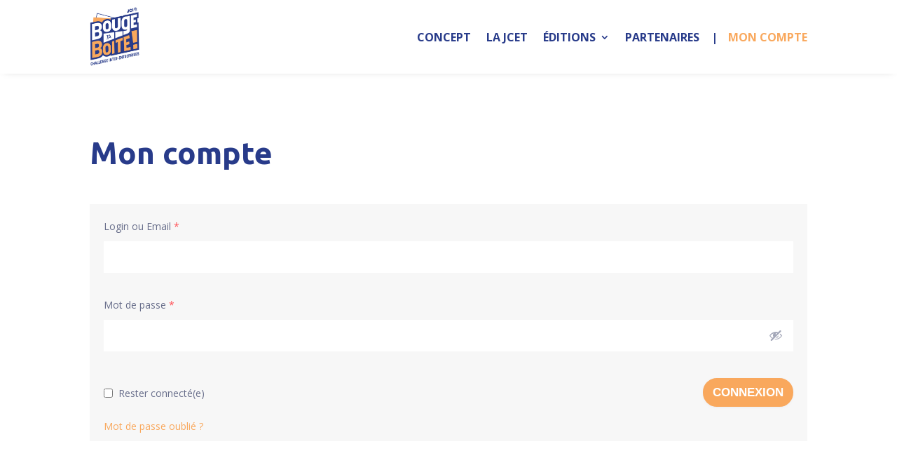

--- FILE ---
content_type: text/html; charset=UTF-8
request_url: https://tours.bougetaboite.fr/mon-compte/
body_size: 14973
content:
<!DOCTYPE html>
<html lang="fr-FR">
<head>
	<meta charset="UTF-8" />
<meta http-equiv="X-UA-Compatible" content="IE=edge">
	<link rel="pingback" href="https://tours.bougetaboite.fr/xmlrpc.php" />

	<script type="text/javascript">
		document.documentElement.className = 'js';
	</script>

		<style>
@import url('https://fonts.googleapis.com/css2?family=Sofia+Sans+Condensed:wght@600&display=swap');
</style>
	<!-- Google tag (gtag.js) -->
<script async src="https://www.googletagmanager.com/gtag/js?id=G-02B15CXGRP"></script>
<script>
  window.dataLayer = window.dataLayer || [];
  function gtag(){dataLayer.push(arguments);}
  gtag('js', new Date());
  gtag('config', 'G-02B15CXGRP');
</script>
	
	<meta name='robots' content='index, follow, max-image-preview:large, max-snippet:-1, max-video-preview:-1' />
<script type="text/javascript">
			let jqueryParams=[],jQuery=function(r){return jqueryParams=[...jqueryParams,r],jQuery},$=function(r){return jqueryParams=[...jqueryParams,r],$};window.jQuery=jQuery,window.$=jQuery;let customHeadScripts=!1;jQuery.fn=jQuery.prototype={},$.fn=jQuery.prototype={},jQuery.noConflict=function(r){if(window.jQuery)return jQuery=window.jQuery,$=window.jQuery,customHeadScripts=!0,jQuery.noConflict},jQuery.ready=function(r){jqueryParams=[...jqueryParams,r]},$.ready=function(r){jqueryParams=[...jqueryParams,r]},jQuery.load=function(r){jqueryParams=[...jqueryParams,r]},$.load=function(r){jqueryParams=[...jqueryParams,r]},jQuery.fn.ready=function(r){jqueryParams=[...jqueryParams,r]},$.fn.ready=function(r){jqueryParams=[...jqueryParams,r]};</script>
	<!-- This site is optimized with the Yoast SEO plugin v24.3 - https://yoast.com/wordpress/plugins/seo/ -->
	<title>Mon compte - Bouge Ta Boîte</title>
	<link rel="canonical" href="https://tours.bougetaboite.fr/my-account/" />
	<meta property="og:locale" content="fr_FR" />
	<meta property="og:type" content="article" />
	<meta property="og:title" content="Mon compte - Bouge Ta Boîte" />
	<meta property="og:url" content="https://tours.bougetaboite.fr/my-account/" />
	<meta property="og:site_name" content="Bouge Ta Boîte" />
	<meta property="article:modified_time" content="2024-01-28T12:46:10+00:00" />
	<meta name="twitter:card" content="summary_large_image" />
	<meta name="twitter:label1" content="Durée de lecture estimée" />
	<meta name="twitter:data1" content="1 minute" />
	<script type="application/ld+json" class="yoast-schema-graph">{"@context":"https://schema.org","@graph":[{"@type":"WebPage","@id":"https://tours.bougetaboite.fr/my-account/","url":"https://tours.bougetaboite.fr/my-account/","name":"Mon compte - Bouge Ta Boîte","isPartOf":{"@id":"https://tours.bougetaboite.fr/#website"},"datePublished":"2023-02-18T10:11:49+00:00","dateModified":"2024-01-28T12:46:10+00:00","breadcrumb":{"@id":"https://tours.bougetaboite.fr/my-account/#breadcrumb"},"inLanguage":"fr-FR","potentialAction":[{"@type":"ReadAction","target":["https://tours.bougetaboite.fr/my-account/"]}]},{"@type":"BreadcrumbList","@id":"https://tours.bougetaboite.fr/my-account/#breadcrumb","itemListElement":[{"@type":"ListItem","position":1,"name":"Accueil","item":"https://tours.bougetaboite.fr/"},{"@type":"ListItem","position":2,"name":"My Account"}]},{"@type":"WebSite","@id":"https://tours.bougetaboite.fr/#website","url":"https://tours.bougetaboite.fr/","name":"Bouge Ta Boîte","description":"","potentialAction":[{"@type":"SearchAction","target":{"@type":"EntryPoint","urlTemplate":"https://tours.bougetaboite.fr/?s={search_term_string}"},"query-input":{"@type":"PropertyValueSpecification","valueRequired":true,"valueName":"search_term_string"}}],"inLanguage":"fr-FR"}]}</script>
	<!-- / Yoast SEO plugin. -->


<link rel='dns-prefetch' href='//fonts.googleapis.com' />
<link rel="alternate" type="application/rss+xml" title="Bouge Ta Boîte &raquo; Flux" href="https://tours.bougetaboite.fr/feed/" />
<link rel="alternate" type="application/rss+xml" title="Bouge Ta Boîte &raquo; Flux des commentaires" href="https://tours.bougetaboite.fr/comments/feed/" />
<link rel="alternate" title="oEmbed (JSON)" type="application/json+oembed" href="https://tours.bougetaboite.fr/wp-json/oembed/1.0/embed?url=https%3A%2F%2Ftours.bougetaboite.fr%2Fmon-compte%2F" />
<link rel="alternate" title="oEmbed (XML)" type="text/xml+oembed" href="https://tours.bougetaboite.fr/wp-json/oembed/1.0/embed?url=https%3A%2F%2Ftours.bougetaboite.fr%2Fmon-compte%2F&#038;format=xml" />
<meta content="Divi Child v.1.0.0" name="generator"/><link rel='stylesheet' id='contact-form-7-css' href='https://tours.bougetaboite.fr/wp-content/plugins/contact-form-7/includes/css/styles.css?ver=6.0.6' type='text/css' media='all' />
<link rel='stylesheet' id='woocommerce-layout-css' href='https://tours.bougetaboite.fr/wp-content/plugins/woocommerce/assets/css/woocommerce-layout.css?ver=9.6.3' type='text/css' media='all' />
<link rel='stylesheet' id='woocommerce-smallscreen-css' href='https://tours.bougetaboite.fr/wp-content/plugins/woocommerce/assets/css/woocommerce-smallscreen.css?ver=9.6.3' type='text/css' media='only screen and (max-width: 768px)' />
<link rel='stylesheet' id='woocommerce-general-css' href='https://tours.bougetaboite.fr/wp-content/plugins/woocommerce/assets/css/woocommerce.css?ver=9.6.3' type='text/css' media='all' />
<style id='woocommerce-inline-inline-css' type='text/css'>
.woocommerce form .form-row .required { visibility: visible; }
/*# sourceURL=woocommerce-inline-inline-css */
</style>
<link rel='stylesheet' id='brands-styles-css' href='https://tours.bougetaboite.fr/wp-content/plugins/woocommerce/assets/css/brands.css?ver=9.6.3' type='text/css' media='all' />
<link rel='stylesheet' id='et-divi-open-sans-css' href='https://fonts.googleapis.com/css?family=Open+Sans:300italic,400italic,600italic,700italic,800italic,400,300,600,700,800&#038;subset=latin,latin-ext&#038;display=swap' type='text/css' media='all' />
<link rel='stylesheet' id='supreme-modules-pro-for-divi-styles-css' href='https://tours.bougetaboite.fr/wp-content/plugins/supreme-modules-pro-for-divi/styles/style.min.css?ver=4.9.97.31' type='text/css' media='all' />
<link rel='stylesheet' id='et-builder-googlefonts-cached-css' href='https://fonts.googleapis.com/css?family=Mulish:200,300,regular,500,600,700,800,900,200italic,300italic,italic,500italic,600italic,700italic,800italic,900italic|Ubuntu:300,300italic,regular,italic,500,500italic,700,700italic|Noto+Serif:regular,italic,700,700italic&#038;subset=latin,latin-ext&#038;display=swap' type='text/css' media='all' />
<link rel='stylesheet' id='dsm-magnific-popup-css' href='https://tours.bougetaboite.fr/wp-content/themes/Divi/includes/builder/feature/dynamic-assets/assets/css/magnific_popup.css?ver=4.9.97.31' type='text/css' media='all' />
<link rel='stylesheet' id='dsm-swiper-css' href='https://tours.bougetaboite.fr/wp-content/plugins/supreme-modules-pro-for-divi/public/css/swiper.css?ver=4.9.97.31' type='text/css' media='all' />
<link rel='stylesheet' id='dsm-popup-css' href='https://tours.bougetaboite.fr/wp-content/plugins/supreme-modules-pro-for-divi/public/css/popup.css?ver=4.9.97.31' type='text/css' media='all' />
<link rel='stylesheet' id='dsm-animate-css' href='https://tours.bougetaboite.fr/wp-content/plugins/supreme-modules-pro-for-divi/public/css/animate.css?ver=4.9.97.31' type='text/css' media='all' />
<link rel='stylesheet' id='dsm-readmore-css' href='https://tours.bougetaboite.fr/wp-content/plugins/supreme-modules-pro-for-divi/public/css/readmore.css?ver=4.9.97.31' type='text/css' media='all' />
<link rel='stylesheet' id='divi-style-parent-css' href='https://tours.bougetaboite.fr/wp-content/themes/Divi/style-static.min.css?ver=4.27.4' type='text/css' media='all' />
<link rel='stylesheet' id='divi-style-pum-css' href='https://tours.bougetaboite.fr/wp-content/themes/divi-child/style.css?ver=4.27.4' type='text/css' media='all' />
<script type="text/javascript" src="https://tours.bougetaboite.fr/wp-includes/js/jquery/jquery.min.js?ver=3.7.1" id="jquery-core-js"></script>
<script type="text/javascript" src="https://tours.bougetaboite.fr/wp-includes/js/jquery/jquery-migrate.min.js?ver=3.4.1" id="jquery-migrate-js"></script>
<script type="text/javascript" id="jquery-js-after">
/* <![CDATA[ */
jqueryParams.length&&$.each(jqueryParams,function(e,r){if("function"==typeof r){var n=String(r);n.replace("$","jQuery");var a=new Function("return "+n)();$(document).ready(a)}});
//# sourceURL=jquery-js-after
/* ]]> */
</script>
<script type="text/javascript" src="https://tours.bougetaboite.fr/wp-content/plugins/woocommerce/assets/js/jquery-blockui/jquery.blockUI.min.js?ver=2.7.0-wc.9.6.3" id="jquery-blockui-js" defer="defer" data-wp-strategy="defer"></script>
<script type="text/javascript" id="wc-add-to-cart-js-extra">
/* <![CDATA[ */
var wc_add_to_cart_params = {"ajax_url":"/wp-admin/admin-ajax.php","wc_ajax_url":"/?wc-ajax=%%endpoint%%","i18n_view_cart":"Voir le panier","cart_url":"https://tours.bougetaboite.fr/panier/","is_cart":"","cart_redirect_after_add":"no"};
//# sourceURL=wc-add-to-cart-js-extra
/* ]]> */
</script>
<script type="text/javascript" src="https://tours.bougetaboite.fr/wp-content/plugins/woocommerce/assets/js/frontend/add-to-cart.min.js?ver=9.6.3" id="wc-add-to-cart-js" defer="defer" data-wp-strategy="defer"></script>
<script type="text/javascript" src="https://tours.bougetaboite.fr/wp-content/plugins/woocommerce/assets/js/js-cookie/js.cookie.min.js?ver=2.1.4-wc.9.6.3" id="js-cookie-js" defer="defer" data-wp-strategy="defer"></script>
<script type="text/javascript" id="woocommerce-js-extra">
/* <![CDATA[ */
var woocommerce_params = {"ajax_url":"/wp-admin/admin-ajax.php","wc_ajax_url":"/?wc-ajax=%%endpoint%%"};
//# sourceURL=woocommerce-js-extra
/* ]]> */
</script>
<script type="text/javascript" src="https://tours.bougetaboite.fr/wp-content/plugins/woocommerce/assets/js/frontend/woocommerce.min.js?ver=9.6.3" id="woocommerce-js" defer="defer" data-wp-strategy="defer"></script>
<link rel="https://api.w.org/" href="https://tours.bougetaboite.fr/wp-json/" /><link rel="alternate" title="JSON" type="application/json" href="https://tours.bougetaboite.fr/wp-json/wp/v2/pages/4406820" /><link rel="EditURI" type="application/rsd+xml" title="RSD" href="https://tours.bougetaboite.fr/xmlrpc.php?rsd" />
<meta name="generator" content="WordPress 6.9" />
<meta name="generator" content="WooCommerce 9.6.3" />
<link rel='shortlink' href='https://tours.bougetaboite.fr/?p=4406820' />
<meta name="viewport" content="width=device-width, initial-scale=1.0, maximum-scale=1.0, user-scalable=0" />	<noscript><style>.woocommerce-product-gallery{ opacity: 1 !important; }</style></noscript>
	<style class='wp-fonts-local' type='text/css'>
@font-face{font-family:Inter;font-style:normal;font-weight:300 900;font-display:fallback;src:url('https://tours.bougetaboite.fr/wp-content/plugins/woocommerce/assets/fonts/Inter-VariableFont_slnt,wght.woff2') format('woff2');font-stretch:normal;}
@font-face{font-family:Cardo;font-style:normal;font-weight:400;font-display:fallback;src:url('https://tours.bougetaboite.fr/wp-content/plugins/woocommerce/assets/fonts/cardo_normal_400.woff2') format('woff2');}
</style>
<link rel="icon" href="https://tours.bougetaboite.fr/wp-content/uploads/2023/03/cropped-Btb-32x32.png" sizes="32x32" />
<link rel="icon" href="https://tours.bougetaboite.fr/wp-content/uploads/2023/03/cropped-Btb-192x192.png" sizes="192x192" />
<link rel="apple-touch-icon" href="https://tours.bougetaboite.fr/wp-content/uploads/2023/03/cropped-Btb-180x180.png" />
<meta name="msapplication-TileImage" content="https://tours.bougetaboite.fr/wp-content/uploads/2023/03/cropped-Btb-270x270.png" />
<style id="et-divi-customizer-global-cached-inline-styles">body,.et_pb_column_1_2 .et_quote_content blockquote cite,.et_pb_column_1_2 .et_link_content a.et_link_main_url,.et_pb_column_1_3 .et_quote_content blockquote cite,.et_pb_column_3_8 .et_quote_content blockquote cite,.et_pb_column_1_4 .et_quote_content blockquote cite,.et_pb_blog_grid .et_quote_content blockquote cite,.et_pb_column_1_3 .et_link_content a.et_link_main_url,.et_pb_column_3_8 .et_link_content a.et_link_main_url,.et_pb_column_1_4 .et_link_content a.et_link_main_url,.et_pb_blog_grid .et_link_content a.et_link_main_url,body .et_pb_bg_layout_light .et_pb_post p,body .et_pb_bg_layout_dark .et_pb_post p{font-size:14px}.et_pb_slide_content,.et_pb_best_value{font-size:15px}@media only screen and (min-width:1350px){.et_pb_row{padding:27px 0}.et_pb_section{padding:54px 0}.single.et_pb_pagebuilder_layout.et_full_width_page .et_post_meta_wrapper{padding-top:81px}.et_pb_fullwidth_section{padding:0}}</style><link rel='stylesheet' id='wc-blocks-style-css' href='https://tours.bougetaboite.fr/wp-content/plugins/woocommerce/assets/client/blocks/wc-blocks.css?ver=wc-9.6.3' type='text/css' media='all' />
<style id='global-styles-inline-css' type='text/css'>
:root{--wp--preset--aspect-ratio--square: 1;--wp--preset--aspect-ratio--4-3: 4/3;--wp--preset--aspect-ratio--3-4: 3/4;--wp--preset--aspect-ratio--3-2: 3/2;--wp--preset--aspect-ratio--2-3: 2/3;--wp--preset--aspect-ratio--16-9: 16/9;--wp--preset--aspect-ratio--9-16: 9/16;--wp--preset--color--black: #000000;--wp--preset--color--cyan-bluish-gray: #abb8c3;--wp--preset--color--white: #ffffff;--wp--preset--color--pale-pink: #f78da7;--wp--preset--color--vivid-red: #cf2e2e;--wp--preset--color--luminous-vivid-orange: #ff6900;--wp--preset--color--luminous-vivid-amber: #fcb900;--wp--preset--color--light-green-cyan: #7bdcb5;--wp--preset--color--vivid-green-cyan: #00d084;--wp--preset--color--pale-cyan-blue: #8ed1fc;--wp--preset--color--vivid-cyan-blue: #0693e3;--wp--preset--color--vivid-purple: #9b51e0;--wp--preset--gradient--vivid-cyan-blue-to-vivid-purple: linear-gradient(135deg,rgb(6,147,227) 0%,rgb(155,81,224) 100%);--wp--preset--gradient--light-green-cyan-to-vivid-green-cyan: linear-gradient(135deg,rgb(122,220,180) 0%,rgb(0,208,130) 100%);--wp--preset--gradient--luminous-vivid-amber-to-luminous-vivid-orange: linear-gradient(135deg,rgb(252,185,0) 0%,rgb(255,105,0) 100%);--wp--preset--gradient--luminous-vivid-orange-to-vivid-red: linear-gradient(135deg,rgb(255,105,0) 0%,rgb(207,46,46) 100%);--wp--preset--gradient--very-light-gray-to-cyan-bluish-gray: linear-gradient(135deg,rgb(238,238,238) 0%,rgb(169,184,195) 100%);--wp--preset--gradient--cool-to-warm-spectrum: linear-gradient(135deg,rgb(74,234,220) 0%,rgb(151,120,209) 20%,rgb(207,42,186) 40%,rgb(238,44,130) 60%,rgb(251,105,98) 80%,rgb(254,248,76) 100%);--wp--preset--gradient--blush-light-purple: linear-gradient(135deg,rgb(255,206,236) 0%,rgb(152,150,240) 100%);--wp--preset--gradient--blush-bordeaux: linear-gradient(135deg,rgb(254,205,165) 0%,rgb(254,45,45) 50%,rgb(107,0,62) 100%);--wp--preset--gradient--luminous-dusk: linear-gradient(135deg,rgb(255,203,112) 0%,rgb(199,81,192) 50%,rgb(65,88,208) 100%);--wp--preset--gradient--pale-ocean: linear-gradient(135deg,rgb(255,245,203) 0%,rgb(182,227,212) 50%,rgb(51,167,181) 100%);--wp--preset--gradient--electric-grass: linear-gradient(135deg,rgb(202,248,128) 0%,rgb(113,206,126) 100%);--wp--preset--gradient--midnight: linear-gradient(135deg,rgb(2,3,129) 0%,rgb(40,116,252) 100%);--wp--preset--font-size--small: 13px;--wp--preset--font-size--medium: 20px;--wp--preset--font-size--large: 36px;--wp--preset--font-size--x-large: 42px;--wp--preset--font-family--inter: "Inter", sans-serif;--wp--preset--font-family--cardo: Cardo;--wp--preset--spacing--20: 0.44rem;--wp--preset--spacing--30: 0.67rem;--wp--preset--spacing--40: 1rem;--wp--preset--spacing--50: 1.5rem;--wp--preset--spacing--60: 2.25rem;--wp--preset--spacing--70: 3.38rem;--wp--preset--spacing--80: 5.06rem;--wp--preset--shadow--natural: 6px 6px 9px rgba(0, 0, 0, 0.2);--wp--preset--shadow--deep: 12px 12px 50px rgba(0, 0, 0, 0.4);--wp--preset--shadow--sharp: 6px 6px 0px rgba(0, 0, 0, 0.2);--wp--preset--shadow--outlined: 6px 6px 0px -3px rgb(255, 255, 255), 6px 6px rgb(0, 0, 0);--wp--preset--shadow--crisp: 6px 6px 0px rgb(0, 0, 0);}:root { --wp--style--global--content-size: 823px;--wp--style--global--wide-size: 1080px; }:where(body) { margin: 0; }.wp-site-blocks > .alignleft { float: left; margin-right: 2em; }.wp-site-blocks > .alignright { float: right; margin-left: 2em; }.wp-site-blocks > .aligncenter { justify-content: center; margin-left: auto; margin-right: auto; }:where(.is-layout-flex){gap: 0.5em;}:where(.is-layout-grid){gap: 0.5em;}.is-layout-flow > .alignleft{float: left;margin-inline-start: 0;margin-inline-end: 2em;}.is-layout-flow > .alignright{float: right;margin-inline-start: 2em;margin-inline-end: 0;}.is-layout-flow > .aligncenter{margin-left: auto !important;margin-right: auto !important;}.is-layout-constrained > .alignleft{float: left;margin-inline-start: 0;margin-inline-end: 2em;}.is-layout-constrained > .alignright{float: right;margin-inline-start: 2em;margin-inline-end: 0;}.is-layout-constrained > .aligncenter{margin-left: auto !important;margin-right: auto !important;}.is-layout-constrained > :where(:not(.alignleft):not(.alignright):not(.alignfull)){max-width: var(--wp--style--global--content-size);margin-left: auto !important;margin-right: auto !important;}.is-layout-constrained > .alignwide{max-width: var(--wp--style--global--wide-size);}body .is-layout-flex{display: flex;}.is-layout-flex{flex-wrap: wrap;align-items: center;}.is-layout-flex > :is(*, div){margin: 0;}body .is-layout-grid{display: grid;}.is-layout-grid > :is(*, div){margin: 0;}body{padding-top: 0px;padding-right: 0px;padding-bottom: 0px;padding-left: 0px;}:root :where(.wp-element-button, .wp-block-button__link){background-color: #32373c;border-width: 0;color: #fff;font-family: inherit;font-size: inherit;font-style: inherit;font-weight: inherit;letter-spacing: inherit;line-height: inherit;padding-top: calc(0.667em + 2px);padding-right: calc(1.333em + 2px);padding-bottom: calc(0.667em + 2px);padding-left: calc(1.333em + 2px);text-decoration: none;text-transform: inherit;}.has-black-color{color: var(--wp--preset--color--black) !important;}.has-cyan-bluish-gray-color{color: var(--wp--preset--color--cyan-bluish-gray) !important;}.has-white-color{color: var(--wp--preset--color--white) !important;}.has-pale-pink-color{color: var(--wp--preset--color--pale-pink) !important;}.has-vivid-red-color{color: var(--wp--preset--color--vivid-red) !important;}.has-luminous-vivid-orange-color{color: var(--wp--preset--color--luminous-vivid-orange) !important;}.has-luminous-vivid-amber-color{color: var(--wp--preset--color--luminous-vivid-amber) !important;}.has-light-green-cyan-color{color: var(--wp--preset--color--light-green-cyan) !important;}.has-vivid-green-cyan-color{color: var(--wp--preset--color--vivid-green-cyan) !important;}.has-pale-cyan-blue-color{color: var(--wp--preset--color--pale-cyan-blue) !important;}.has-vivid-cyan-blue-color{color: var(--wp--preset--color--vivid-cyan-blue) !important;}.has-vivid-purple-color{color: var(--wp--preset--color--vivid-purple) !important;}.has-black-background-color{background-color: var(--wp--preset--color--black) !important;}.has-cyan-bluish-gray-background-color{background-color: var(--wp--preset--color--cyan-bluish-gray) !important;}.has-white-background-color{background-color: var(--wp--preset--color--white) !important;}.has-pale-pink-background-color{background-color: var(--wp--preset--color--pale-pink) !important;}.has-vivid-red-background-color{background-color: var(--wp--preset--color--vivid-red) !important;}.has-luminous-vivid-orange-background-color{background-color: var(--wp--preset--color--luminous-vivid-orange) !important;}.has-luminous-vivid-amber-background-color{background-color: var(--wp--preset--color--luminous-vivid-amber) !important;}.has-light-green-cyan-background-color{background-color: var(--wp--preset--color--light-green-cyan) !important;}.has-vivid-green-cyan-background-color{background-color: var(--wp--preset--color--vivid-green-cyan) !important;}.has-pale-cyan-blue-background-color{background-color: var(--wp--preset--color--pale-cyan-blue) !important;}.has-vivid-cyan-blue-background-color{background-color: var(--wp--preset--color--vivid-cyan-blue) !important;}.has-vivid-purple-background-color{background-color: var(--wp--preset--color--vivid-purple) !important;}.has-black-border-color{border-color: var(--wp--preset--color--black) !important;}.has-cyan-bluish-gray-border-color{border-color: var(--wp--preset--color--cyan-bluish-gray) !important;}.has-white-border-color{border-color: var(--wp--preset--color--white) !important;}.has-pale-pink-border-color{border-color: var(--wp--preset--color--pale-pink) !important;}.has-vivid-red-border-color{border-color: var(--wp--preset--color--vivid-red) !important;}.has-luminous-vivid-orange-border-color{border-color: var(--wp--preset--color--luminous-vivid-orange) !important;}.has-luminous-vivid-amber-border-color{border-color: var(--wp--preset--color--luminous-vivid-amber) !important;}.has-light-green-cyan-border-color{border-color: var(--wp--preset--color--light-green-cyan) !important;}.has-vivid-green-cyan-border-color{border-color: var(--wp--preset--color--vivid-green-cyan) !important;}.has-pale-cyan-blue-border-color{border-color: var(--wp--preset--color--pale-cyan-blue) !important;}.has-vivid-cyan-blue-border-color{border-color: var(--wp--preset--color--vivid-cyan-blue) !important;}.has-vivid-purple-border-color{border-color: var(--wp--preset--color--vivid-purple) !important;}.has-vivid-cyan-blue-to-vivid-purple-gradient-background{background: var(--wp--preset--gradient--vivid-cyan-blue-to-vivid-purple) !important;}.has-light-green-cyan-to-vivid-green-cyan-gradient-background{background: var(--wp--preset--gradient--light-green-cyan-to-vivid-green-cyan) !important;}.has-luminous-vivid-amber-to-luminous-vivid-orange-gradient-background{background: var(--wp--preset--gradient--luminous-vivid-amber-to-luminous-vivid-orange) !important;}.has-luminous-vivid-orange-to-vivid-red-gradient-background{background: var(--wp--preset--gradient--luminous-vivid-orange-to-vivid-red) !important;}.has-very-light-gray-to-cyan-bluish-gray-gradient-background{background: var(--wp--preset--gradient--very-light-gray-to-cyan-bluish-gray) !important;}.has-cool-to-warm-spectrum-gradient-background{background: var(--wp--preset--gradient--cool-to-warm-spectrum) !important;}.has-blush-light-purple-gradient-background{background: var(--wp--preset--gradient--blush-light-purple) !important;}.has-blush-bordeaux-gradient-background{background: var(--wp--preset--gradient--blush-bordeaux) !important;}.has-luminous-dusk-gradient-background{background: var(--wp--preset--gradient--luminous-dusk) !important;}.has-pale-ocean-gradient-background{background: var(--wp--preset--gradient--pale-ocean) !important;}.has-electric-grass-gradient-background{background: var(--wp--preset--gradient--electric-grass) !important;}.has-midnight-gradient-background{background: var(--wp--preset--gradient--midnight) !important;}.has-small-font-size{font-size: var(--wp--preset--font-size--small) !important;}.has-medium-font-size{font-size: var(--wp--preset--font-size--medium) !important;}.has-large-font-size{font-size: var(--wp--preset--font-size--large) !important;}.has-x-large-font-size{font-size: var(--wp--preset--font-size--x-large) !important;}.has-inter-font-family{font-family: var(--wp--preset--font-family--inter) !important;}.has-cardo-font-family{font-family: var(--wp--preset--font-family--cardo) !important;}
/*# sourceURL=global-styles-inline-css */
</style>
<link rel='stylesheet' id='sweetalert2-css' href='https://tours.bougetaboite.fr/wp-content/plugins/user-registration-pro/assets/css/sweetalert2/sweetalert2.min.css?ver=10.16.7' type='text/css' media='all' />
<link rel='stylesheet' id='user-registration-general-css' href='https://tours.bougetaboite.fr/wp-content/plugins/user-registration-pro/assets/css/user-registration.css?ver=4.3.5.2' type='text/css' media='all' />
<link rel='stylesheet' id='dashicons-css' href='https://tours.bougetaboite.fr/wp-includes/css/dashicons.min.css?ver=6.9' type='text/css' media='all' />
<link rel='stylesheet' id='select2-css' href='https://tours.bougetaboite.fr/wp-content/plugins/woocommerce/assets/css/select2.css?ver=9.6.3' type='text/css' media='all' />
<link rel='stylesheet' id='user-registration-advanced-fields-time-picker-style-css' href='https://tours.bougetaboite.fr/wp-content/plugins/user-registration-advanced-fields/assets/css/jquery-timepicker/jquery.timepicker.css?ver=1.13.18' type='text/css' media='all' />
<link rel='stylesheet' id='user-registration-advanced-fields-jcrop-style-css' href='https://tours.bougetaboite.fr/wp-content/plugins/user-registration-advanced-fields/assets/css/jquery.Jcrop.min.css?ver=1.6.10' type='text/css' media='all' />
<link rel='stylesheet' id='user-registration-advanced-fields-profile-picture-upload-style-css' href='https://tours.bougetaboite.fr/wp-content/plugins/user-registration-advanced-fields/assets/css/uraf-frontend.css?ver=1.6.10' type='text/css' media='all' />
<link rel='stylesheet' id='jquery-intl-tel-input-style-css' href='https://tours.bougetaboite.fr/wp-content/plugins/user-registration-advanced-fields/assets/css/intlTelInput.css?ver=17.0.0' type='text/css' media='all' />
<link rel='stylesheet' id='tooltipster-css' href='https://tours.bougetaboite.fr/wp-content/plugins/user-registration-pro/assets/css/tooltipster/tooltipster.bundle.css?ver=6.9' type='text/css' media='all' />
<link rel='stylesheet' id='user-registration-pro-frontend-style-css' href='https://tours.bougetaboite.fr/wp-content/plugins/user-registration-pro/assets/css/user-registration-pro-frontend.css?ver=6.9' type='text/css' media='all' />
</head>
<body class="wp-singular page-template-default page page-id-4406820 wp-theme-Divi wp-child-theme-divi-child theme-Divi et-tb-has-template et-tb-has-header et-tb-has-footer user-registration-page user-registration-account woocommerce-no-js et_pb_button_helper_class et_cover_background et_pb_gutter osx et_pb_gutters3 et_pb_pagebuilder_layout et_no_sidebar et_divi_theme et-db">
	<div id="page-container">
<div id="et-boc" class="et-boc">
			
		<header class="et-l et-l--header">
			<div class="et_builder_inner_content et_pb_gutters3"><div class="et_pb_with_border et_pb_section et_pb_section_0_tb_header et_pb_sticky_module et_pb_with_background et_section_regular et_pb_section--with-menu" >
				
				
				
				
				
				
				<div class="et_pb_row et_pb_row_0_tb_header et_pb_row--with-menu">
				<div class="et_pb_column et_pb_column_4_4 et_pb_column_0_tb_header  et_pb_css_mix_blend_mode_passthrough et-last-child et_pb_column--with-menu">
				
				
				
				
				<div class="et_pb_module et_pb_menu et_pb_menu_0_tb_header et_pb_bg_layout_light  et_pb_text_align_right et_dropdown_animation_fade et_pb_menu--with-logo et_pb_menu--style-left_aligned">
					
					
					
					
					<div class="et_pb_menu_inner_container clearfix">
						<div class="et_pb_menu__logo-wrap">
			  <div class="et_pb_menu__logo">
				<a href="/" ><img fetchpriority="high" decoding="async" width="573" height="675" src="https://tours.bougetaboite.fr/wp-content/uploads/2023/01/BTB-Logo-fond-blanc.png" alt="Bouge Ta Boite" srcset="https://tours.bougetaboite.fr/wp-content/uploads/2023/01/BTB-Logo-fond-blanc.png 573w, https://tours.bougetaboite.fr/wp-content/uploads/2023/01/BTB-Logo-fond-blanc-480x565.png 480w" sizes="(min-width: 0px) and (max-width: 480px) 480px, (min-width: 481px) 573px, 100vw" class="wp-image-416" /></a>
			  </div>
			</div>
						<div class="et_pb_menu__wrap">
							<div class="et_pb_menu__menu">
								<nav class="et-menu-nav"><ul id="menu-main-menu" class="et-menu nav"><li class="et_pb_menu_page_id-4406617 menu-item menu-item-type-post_type menu-item-object-page menu-item-4406734"><a href="https://tours.bougetaboite.fr/concept/">Concept</a></li>
<li class="et_pb_menu_page_id-4406646 menu-item menu-item-type-post_type menu-item-object-page menu-item-4406735"><a href="https://tours.bougetaboite.fr/la-jcet/">La JCET</a></li>
<li class="et_pb_menu_page_id-4407539 menu-item menu-item-type-custom menu-item-object-custom menu-item-has-children menu-item-4407539"><a href="#nogo">Éditions</a>
<ul class="sub-menu">
	<li class="et_pb_menu_page_id-4407869 menu-item menu-item-type-post_type menu-item-object-page menu-item-4407880"><a href="https://tours.bougetaboite.fr/editions/edition-2015/">2015</a></li>
	<li class="et_pb_menu_page_id-4407867 menu-item menu-item-type-post_type menu-item-object-page menu-item-4407881"><a href="https://tours.bougetaboite.fr/editions/edition-2016/">2016</a></li>
	<li class="et_pb_menu_page_id-4407865 menu-item menu-item-type-post_type menu-item-object-page menu-item-4407882"><a href="https://tours.bougetaboite.fr/editions/edition-2017/">2017</a></li>
	<li class="et_pb_menu_page_id-4407862 menu-item menu-item-type-post_type menu-item-object-page menu-item-4407883"><a href="https://tours.bougetaboite.fr/editions/2018-2/">2018</a></li>
	<li class="et_pb_menu_page_id-4407540 menu-item menu-item-type-post_type menu-item-object-page menu-item-4407547"><a href="https://tours.bougetaboite.fr/editions/edition-2019/">2019</a></li>
	<li class="et_pb_menu_page_id-4407871 menu-item menu-item-type-post_type menu-item-object-page menu-item-4407879"><a href="https://tours.bougetaboite.fr/editions/edition-2021/">2021</a></li>
	<li class="et_pb_menu_page_id-4407873 menu-item menu-item-type-post_type menu-item-object-page menu-item-4407878"><a href="https://tours.bougetaboite.fr/editions/edition-2022/">2022</a></li>
	<li class="et_pb_menu_page_id-4407875 menu-item menu-item-type-post_type menu-item-object-page menu-item-4407877"><a href="https://tours.bougetaboite.fr/editions/edition-2023/">2023</a></li>
	<li class="et_pb_menu_page_id-4408024 menu-item menu-item-type-post_type menu-item-object-page menu-item-4408041"><a href="https://tours.bougetaboite.fr/editions/2024-2/">2024</a></li>
</ul>
</li>
<li class="et_pb_menu_page_id-4406736 menu-item menu-item-type-post_type menu-item-object-page menu-item-4406768"><a href="https://tours.bougetaboite.fr/partenaires/">Partenaires</a></li>
<li class="moncompte et_pb_menu_page_id-4406813 menu-item menu-item-type-custom menu-item-object-custom current-menu-item menu-item-4406813"><a href="https://tours.bougetaboite.fr/mon-compte/" aria-current="page">Mon compte</a></li>
</ul></nav>
							</div>
							
							
							<div class="et_mobile_nav_menu">
				<div class="mobile_nav closed">
					<span class="mobile_menu_bar"></span>
				</div>
			</div>
						</div>
						
					</div>
				</div><div class="et_pb_module et_pb_menu et_pb_menu_1_tb_header et_pb_bg_layout_light  et_pb_text_align_right et_dropdown_animation_fade et_pb_menu--with-logo et_pb_menu--style-left_aligned">
					
					
					
					
					<div class="et_pb_menu_inner_container clearfix">
						<div class="et_pb_menu__logo-wrap">
			  <div class="et_pb_menu__logo">
				<a href="/" ><img fetchpriority="high" decoding="async" width="573" height="675" src="https://tours.bougetaboite.fr/wp-content/uploads/2023/01/BTB-Logo-fond-blanc.png" alt="Bouge Ta Boite" srcset="https://tours.bougetaboite.fr/wp-content/uploads/2023/01/BTB-Logo-fond-blanc.png 573w, https://tours.bougetaboite.fr/wp-content/uploads/2023/01/BTB-Logo-fond-blanc-480x565.png 480w" sizes="(min-width: 0px) and (max-width: 480px) 480px, (min-width: 481px) 573px, 100vw" class="wp-image-416" /></a>
			  </div>
			</div>
						<div class="et_pb_menu__wrap">
							<div class="et_pb_menu__menu">
								<nav class="et-menu-nav"><ul id="menu-main-menu-1" class="et-menu nav"><li class="et_pb_menu_page_id-4406617 menu-item menu-item-type-post_type menu-item-object-page menu-item-4406734"><a href="https://tours.bougetaboite.fr/concept/">Concept</a></li>
<li class="et_pb_menu_page_id-4406646 menu-item menu-item-type-post_type menu-item-object-page menu-item-4406735"><a href="https://tours.bougetaboite.fr/la-jcet/">La JCET</a></li>
<li class="et_pb_menu_page_id-4407539 menu-item menu-item-type-custom menu-item-object-custom menu-item-has-children menu-item-4407539"><a href="#nogo">Éditions</a>
<ul class="sub-menu">
	<li class="et_pb_menu_page_id-4407869 menu-item menu-item-type-post_type menu-item-object-page menu-item-4407880"><a href="https://tours.bougetaboite.fr/editions/edition-2015/">2015</a></li>
	<li class="et_pb_menu_page_id-4407867 menu-item menu-item-type-post_type menu-item-object-page menu-item-4407881"><a href="https://tours.bougetaboite.fr/editions/edition-2016/">2016</a></li>
	<li class="et_pb_menu_page_id-4407865 menu-item menu-item-type-post_type menu-item-object-page menu-item-4407882"><a href="https://tours.bougetaboite.fr/editions/edition-2017/">2017</a></li>
	<li class="et_pb_menu_page_id-4407862 menu-item menu-item-type-post_type menu-item-object-page menu-item-4407883"><a href="https://tours.bougetaboite.fr/editions/2018-2/">2018</a></li>
	<li class="et_pb_menu_page_id-4407540 menu-item menu-item-type-post_type menu-item-object-page menu-item-4407547"><a href="https://tours.bougetaboite.fr/editions/edition-2019/">2019</a></li>
	<li class="et_pb_menu_page_id-4407871 menu-item menu-item-type-post_type menu-item-object-page menu-item-4407879"><a href="https://tours.bougetaboite.fr/editions/edition-2021/">2021</a></li>
	<li class="et_pb_menu_page_id-4407873 menu-item menu-item-type-post_type menu-item-object-page menu-item-4407878"><a href="https://tours.bougetaboite.fr/editions/edition-2022/">2022</a></li>
	<li class="et_pb_menu_page_id-4407875 menu-item menu-item-type-post_type menu-item-object-page menu-item-4407877"><a href="https://tours.bougetaboite.fr/editions/edition-2023/">2023</a></li>
	<li class="et_pb_menu_page_id-4408024 menu-item menu-item-type-post_type menu-item-object-page menu-item-4408041"><a href="https://tours.bougetaboite.fr/editions/2024-2/">2024</a></li>
</ul>
</li>
<li class="et_pb_menu_page_id-4406736 menu-item menu-item-type-post_type menu-item-object-page menu-item-4406768"><a href="https://tours.bougetaboite.fr/partenaires/">Partenaires</a></li>
<li class="moncompte et_pb_menu_page_id-4406813 menu-item menu-item-type-custom menu-item-object-custom current-menu-item menu-item-4406813"><a href="https://tours.bougetaboite.fr/mon-compte/" aria-current="page">Mon compte</a></li>
</ul></nav>
							</div>
							
							
							<div class="et_mobile_nav_menu">
				<div class="mobile_nav closed">
					<span class="mobile_menu_bar"></span>
				</div>
			</div>
						</div>
						
					</div>
				</div>
			</div>
				
				
				
				
			</div>
				
				
			</div>		</div>
	</header>
	<div id="et-main-area">
	
<div id="main-content">


			
				<article id="post-4406820" class="post-4406820 page type-page status-publish hentry">

				
					<div class="entry-content">
					<div class="et-l et-l--post">
			<div class="et_builder_inner_content et_pb_gutters3"><div class="et_pb_section et_pb_section_0 et_section_regular" >
				
				
				
				
				
				
				<div class="et_pb_row et_pb_row_0">
				<div class="et_pb_column et_pb_column_4_4 et_pb_column_0  et_pb_css_mix_blend_mode_passthrough et-last-child">
				
				
				
				
				<div class="et_pb_module et_pb_text et_pb_text_0  et_pb_text_align_center et_pb_bg_layout_light">
				
				
				
				
				<div class="et_pb_text_inner"><h1>Mon compte</h1></div>
			</div><div class="et_pb_module et_pb_text et_pb_text_1  et_pb_text_align_left et_pb_bg_layout_light">
				
				
				
				
				<div class="et_pb_text_inner"><div id="user-registration" class="user-registration">


<div class="ur-frontend-form login ur-frontend-form--flat" id="ur-frontend-form">

	<form class="user-registration-form user-registration-form-login login" method="post">
		<div class="ur-form-row">
			<div class="ur-form-grid">
														<p class="user-registration-form-row user-registration-form-row--wide form-row form-row-wide">
						<label for="username">Login ou Email <span class="required">*</span></label>						<span class="input-wrapper">
						<input placeholder="" type="text" class="user-registration-Input user-registration-Input--text input-text" name="username" id="username" value="" style=""/>
												</span>
					</p>
										<p class="user-registration-form-row user-registration-form-row--wide form-row form-row-wide hide_show_password">
						<label for="password">Mot de passe <span class="required">*</span></label>						<span class="input-wrapper">
						<span class="password-input-group">
						<input placeholder="" class="user-registration-Input user-registration-Input--text input-text" type="password" name="password" id="password" style="" />

												<a href="javaScript:void(0)" class="password_preview dashicons dashicons-hidden" title="Show password"></a>
						</span>
																			</span>
					</p>
										
					
					<p class="form-row">
						<input type="hidden" id="user-registration-login-nonce" name="user-registration-login-nonce" value="8724afc85d" /><input type="hidden" name="_wp_http_referer" value="/mon-compte/" />						<div>
																				<input type="submit" class="user-registration-Button button " name="login" value="Connexion" />
													</div>
						<input type="hidden" name="redirect" value="" />
														<label class="user-registration-form__label user-registration-form__label-for-checkbox inline">
									<input class="user-registration-form__input user-registration-form__input-checkbox" name="rememberme" type="checkbox" id="rememberme" value="forever" /> <span>Rester connecté(e)</span>
								</label>
												</p>

													<p class="user-registration-LostPassword lost_password">
									<a href="https://tours.bougetaboite.fr/mon-compte/mot-de-passe-oublie/">Mot de passe oublié ?</a>
								</p>
						
													</div>
		</div>
	</form>

</div>

</div></div>
			</div>
			</div>
				
				
				
				
			</div>
				
				
			</div>		</div>
	</div>
						</div>

				
				</article>

			

</div>

	<footer class="et-l et-l--footer">
			<div class="et_builder_inner_content et_pb_gutters3">
		<div class="et_pb_section et_pb_section_1_tb_footer et_section_regular" >
				
				
				
				
				
				
				<div class="et_pb_with_border et_pb_row et_pb_row_0_tb_footer et_pb_gutters2">
				<div class="et_pb_column et_pb_column_1_4 et_pb_column_0_tb_footer  et_pb_css_mix_blend_mode_passthrough">
				
				
				
				
				<div class="et_pb_module et_pb_text et_pb_text_0_tb_footer  et_pb_text_align_left et_pb_bg_layout_light">
				
				
				
				
				<div class="et_pb_text_inner"><h3>JCE Tours</h3>
<p>15 Rue du Champ de Mars,<br />37000 Tours<br /><a href="tel: 0698233953"> 06 98 23 39 53 </a><br /><a href="mail:contact@bougetaboite.fr">contact@bougetaboite.fr</a></p></div>
			</div><div class="et_pb_module et_pb_blurb et_pb_blurb_0_tb_footer liensitefooter et_clickable  et_pb_text_align_left  et_pb_blurb_position_left et_pb_bg_layout_light">
				
				
				
				
				<div class="et_pb_blurb_content">
					<div class="et_pb_main_blurb_image"><span class="et_pb_image_wrap"><span class="et-waypoint et_pb_animation_top et_pb_animation_top_tablet et_pb_animation_top_phone et-pb-icon"></span></span></div>
					<div class="et_pb_blurb_container">
						<h4 class="et_pb_module_header"><span>jcetours.org</span></h4>
						
					</div>
				</div>
			</div>
			</div><div class="et_pb_column et_pb_column_1_4 et_pb_column_1_tb_footer  et_pb_css_mix_blend_mode_passthrough">
				
				
				
				
				<div class="et_pb_module et_pb_text et_pb_text_1_tb_footer  et_pb_text_align_left et_pb_bg_layout_light">
				
				
				
				
				<div class="et_pb_text_inner"><h3>Bouge ta Boîte</h3>
<p><a href="/concept/" title="Le concept">Le concept</a><br />
<a href="/la-jcet/" title="La JCET">La JCET</a><br />
<a href="/partenaires/" title="Nos partenaires">Nos partenaires</a><br />
<a href="/mentions-legales/" title="Mentions légales">Mentions légales</a><br />
<a href="/gestion-des-cookies/" title="Gestion des cookies">Gestion des cookies</a><br />
<a href="/c-g-v/" title="Politique de confidentialité">C.G.V.</a><br />
<a href="/wp-content/uploads/2025/02/REGLEMENT-DU-CHALLENGE-INTER.docx" title="Politique de confidentialité" target="_blank" rel="noopener">Réglement intérieur</a></div>
			</div>
			</div><div class="et_pb_column et_pb_column_1_4 et_pb_column_2_tb_footer  et_pb_css_mix_blend_mode_passthrough">
				
				
				
				
				<div class="et_pb_module et_pb_text et_pb_text_2_tb_footer  et_pb_text_align_left et_pb_bg_layout_light">
				
				
				
				
				<div class="et_pb_text_inner"><h3>Suivez-nous</h3></div>
			</div><div class="et_pb_module et_pb_text et_pb_text_3_tb_footer  et_pb_text_align_left et_pb_bg_layout_light">
				
				
				
				
				<div class="et_pb_text_inner"><h3>Bouge ta Boîte</h3></div>
			</div><ul class="et_pb_module et_pb_social_media_follow et_pb_social_media_follow_0_tb_footer clearfix  et_pb_text_align_left et_pb_bg_layout_light">
				
				
				
				
				<li
            class='et_pb_social_media_follow_network_0_tb_footer et_pb_section_video_on_hover et_pb_social_icon et_pb_social_network_link  et-social-facebook'><a
              href='https://www.facebook.com/bougetaboite'
              class='icon et_pb_with_border'
              title='Suivez sur Facebook'
               target="_blank"><span
                class='et_pb_social_media_follow_network_name'
                aria-hidden='true'
                >Suivre</span></a></li><li
            class='et_pb_social_media_follow_network_1_tb_footer et_pb_section_video_on_hover et_pb_social_icon et_pb_social_network_link  et-social-instagram'><a
              href='https://www.instagram.com/bougetaboite/'
              class='icon et_pb_with_border'
              title='Suivez sur Instagram'
               target="_blank"><span
                class='et_pb_social_media_follow_network_name'
                aria-hidden='true'
                >Suivre</span></a></li>
			</ul><div class="et_pb_module et_pb_text et_pb_text_4_tb_footer  et_pb_text_align_left et_pb_bg_layout_light">
				
				
				
				
				<div class="et_pb_text_inner"><h3>Jeune Chambre Économique de Tours</h3></div>
			</div><ul class="et_pb_module et_pb_social_media_follow et_pb_social_media_follow_1_tb_footer clearfix  et_pb_text_align_left et_pb_bg_layout_light">
				
				
				
				
				<li
            class='et_pb_social_media_follow_network_2_tb_footer et_pb_section_video_on_hover et_pb_social_icon et_pb_social_network_link  et-social-facebook'><a
              href='https://www.facebook.com/JCETours'
              class='icon et_pb_with_border'
              title='Suivez sur Facebook'
               target="_blank"><span
                class='et_pb_social_media_follow_network_name'
                aria-hidden='true'
                >Suivre</span></a></li><li
            class='et_pb_social_media_follow_network_3_tb_footer et_pb_section_video_on_hover et_pb_social_icon et_pb_social_network_link  et-social-instagram'><a
              href='https://www.instagram.com/jce_tours/?hl=fr'
              class='icon et_pb_with_border'
              title='Suivez sur Instagram'
               target="_blank"><span
                class='et_pb_social_media_follow_network_name'
                aria-hidden='true'
                >Suivre</span></a></li><li
            class='et_pb_social_media_follow_network_4_tb_footer et_pb_section_video_on_hover et_pb_social_icon et_pb_social_network_link  et-social-linkedin'><a
              href='https://www.linkedin.com/company/jcetours/?originalSubdomain=fr'
              class='icon et_pb_with_border'
              title='Suivez sur LinkedIn'
               target="_blank"><span
                class='et_pb_social_media_follow_network_name'
                aria-hidden='true'
                >Suivre</span></a></li>
			</ul>
			</div><div class="et_pb_column et_pb_column_1_4 et_pb_column_3_tb_footer  et_pb_css_mix_blend_mode_passthrough et-last-child">
				
				
				
				
				<div class="et_pb_module et_pb_text et_pb_text_5_tb_footer  et_pb_text_align_left et_pb_bg_layout_light">
				
				
				
				
				<div class="et_pb_text_inner"><h3>RECEVEZ NOS ACTUALITÉS</h3></div>
			</div><div class="et_pb_module et_pb_text et_pb_text_6_tb_footer  et_pb_text_align_left et_pb_bg_layout_light">
				
				
				
				
				<div class="et_pb_text_inner">
<div class="wpcf7 no-js" id="wpcf7-f4407211-o1" lang="fr-FR" dir="ltr" data-wpcf7-id="4407211">
<div class="screen-reader-response"><p role="status" aria-live="polite" aria-atomic="true"></p> <ul></ul></div>
<form action="/mon-compte/#wpcf7-f4407211-o1" method="post" class="wpcf7-form init" aria-label="Formulaire de contact" novalidate="novalidate" data-status="init">
<div style="display: none;">
<input type="hidden" name="_wpcf7" value="4407211" />
<input type="hidden" name="_wpcf7_version" value="6.0.6" />
<input type="hidden" name="_wpcf7_locale" value="fr_FR" />
<input type="hidden" name="_wpcf7_unit_tag" value="wpcf7-f4407211-o1" />
<input type="hidden" name="_wpcf7_container_post" value="0" />
<input type="hidden" name="_wpcf7_posted_data_hash" value="" />
</div>
<p><span class="wpcf7-form-control-wrap" data-name="email"><input size="40" maxlength="400" class="wpcf7-form-control wpcf7-email wpcf7-validates-as-required wpcf7-text wpcf7-validates-as-email" aria-required="true" aria-invalid="false" placeholder="Email*" value="" type="email" name="email" /></span><br />
<span class="wpcf7-form-control-wrap" data-name="acceptance-868"><span class="wpcf7-form-control wpcf7-acceptance"><span class="wpcf7-list-item"><label><input type="checkbox" name="acceptance-868" value="1" aria-invalid="false" /><span class="wpcf7-list-item-label">J'accepte les conditions d'utilisation du site.</span></label></span></span></span><br />
<button class="wpcf7-form-control wpcf7-submit has-spinner et_pb_button et_pb_bg_layout_light" type="submit" value="S’inscrire">S’inscrire</button>
</p><input type='hidden' class='wpcf7-pum' value='{"closepopup":false,"closedelay":0,"openpopup":false,"openpopup_id":0}' /><div class="wpcf7-response-output" aria-hidden="true"></div>
</form>
</div>
</div>
			</div>
			</div>
				
				
				
				
			</div>
				
				
			</div>		</div>
	</footer>
		</div>

			
		</div>
		</div>

			<script type="speculationrules">
{"prefetch":[{"source":"document","where":{"and":[{"href_matches":"/*"},{"not":{"href_matches":["/wp-*.php","/wp-admin/*","/wp-content/uploads/*","/wp-content/*","/wp-content/plugins/*","/wp-content/themes/divi-child/*","/wp-content/themes/Divi/*","/*\\?(.+)"]}},{"not":{"selector_matches":"a[rel~=\"nofollow\"]"}},{"not":{"selector_matches":".no-prefetch, .no-prefetch a"}}]},"eagerness":"conservative"}]}
</script>
	<script type="text/javascript">
				var et_link_options_data = [{"class":"et_pb_blurb_0_tb_footer","url":"https:\/\/jcetours.org\/","target":"_self"}];
			</script>
		<script type='text/javascript'>
		(function () {
			var c = document.body.className;
			c = c.replace(/woocommerce-no-js/, 'woocommerce-js');
			document.body.className = c;
		})();
	</script>
	<script type="text/javascript" src="https://tours.bougetaboite.fr/wp-includes/js/dist/hooks.min.js?ver=dd5603f07f9220ed27f1" id="wp-hooks-js"></script>
<script type="text/javascript" src="https://tours.bougetaboite.fr/wp-includes/js/dist/i18n.min.js?ver=c26c3dc7bed366793375" id="wp-i18n-js"></script>
<script type="text/javascript" id="wp-i18n-js-after">
/* <![CDATA[ */
wp.i18n.setLocaleData( { 'text direction\u0004ltr': [ 'ltr' ] } );
//# sourceURL=wp-i18n-js-after
/* ]]> */
</script>
<script type="text/javascript" src="https://tours.bougetaboite.fr/wp-content/plugins/contact-form-7/includes/swv/js/index.js?ver=6.0.6" id="swv-js"></script>
<script type="text/javascript" id="contact-form-7-js-translations">
/* <![CDATA[ */
( function( domain, translations ) {
	var localeData = translations.locale_data[ domain ] || translations.locale_data.messages;
	localeData[""].domain = domain;
	wp.i18n.setLocaleData( localeData, domain );
} )( "contact-form-7", {"translation-revision-date":"2025-02-06 12:02:14+0000","generator":"GlotPress\/4.0.1","domain":"messages","locale_data":{"messages":{"":{"domain":"messages","plural-forms":"nplurals=2; plural=n > 1;","lang":"fr"},"This contact form is placed in the wrong place.":["Ce formulaire de contact est plac\u00e9 dans un mauvais endroit."],"Error:":["Erreur\u00a0:"]}},"comment":{"reference":"includes\/js\/index.js"}} );
//# sourceURL=contact-form-7-js-translations
/* ]]> */
</script>
<script type="text/javascript" id="contact-form-7-js-before">
/* <![CDATA[ */
var wpcf7 = {
    "api": {
        "root": "https:\/\/tours.bougetaboite.fr\/wp-json\/",
        "namespace": "contact-form-7\/v1"
    }
};
//# sourceURL=contact-form-7-js-before
/* ]]> */
</script>
<script type="text/javascript" src="https://tours.bougetaboite.fr/wp-content/plugins/contact-form-7/includes/js/index.js?ver=6.0.6" id="contact-form-7-js"></script>
<script type="text/javascript" id="divi-custom-script-js-extra">
/* <![CDATA[ */
var DIVI = {"item_count":"%d Item","items_count":"%d Items"};
var et_builder_utils_params = {"condition":{"diviTheme":true,"extraTheme":false},"scrollLocations":["app","top"],"builderScrollLocations":{"desktop":"app","tablet":"app","phone":"app"},"onloadScrollLocation":"app","builderType":"fe"};
var et_frontend_scripts = {"builderCssContainerPrefix":"#et-boc","builderCssLayoutPrefix":"#et-boc .et-l"};
var et_pb_custom = {"ajaxurl":"https://tours.bougetaboite.fr/wp-admin/admin-ajax.php","images_uri":"https://tours.bougetaboite.fr/wp-content/themes/Divi/images","builder_images_uri":"https://tours.bougetaboite.fr/wp-content/themes/Divi/includes/builder/images","et_frontend_nonce":"a7797f9435","subscription_failed":"Veuillez v\u00e9rifier les champs ci-dessous pour vous assurer que vous avez entr\u00e9 les informations correctes.","et_ab_log_nonce":"e9ee019fc7","fill_message":"S'il vous pla\u00eet, remplissez les champs suivants:","contact_error_message":"Veuillez corriger les erreurs suivantes :","invalid":"E-mail non valide","captcha":"Captcha","prev":"Pr\u00e9c\u00e9dent","previous":"Pr\u00e9c\u00e9dente","next":"Prochaine","wrong_captcha":"Vous avez entr\u00e9 le mauvais num\u00e9ro dans le captcha.","wrong_checkbox":"Case \u00e0 cocher","ignore_waypoints":"no","is_divi_theme_used":"1","widget_search_selector":".widget_search","ab_tests":[],"is_ab_testing_active":"","page_id":"4406820","unique_test_id":"","ab_bounce_rate":"5","is_cache_plugin_active":"no","is_shortcode_tracking":"","tinymce_uri":"https://tours.bougetaboite.fr/wp-content/themes/Divi/includes/builder/frontend-builder/assets/vendors","accent_color":"#7EBEC5","waypoints_options":{"context":[".pum-overlay"]}};
var et_pb_box_shadow_elements = [];
//# sourceURL=divi-custom-script-js-extra
/* ]]> */
</script>
<script type="text/javascript" src="https://tours.bougetaboite.fr/wp-content/themes/Divi/js/scripts.min.js?ver=4.27.4" id="divi-custom-script-js"></script>
<script type="text/javascript" src="https://tours.bougetaboite.fr/wp-content/plugins/woocommerce/assets/js/sourcebuster/sourcebuster.min.js?ver=9.6.3" id="sourcebuster-js-js"></script>
<script type="text/javascript" id="wc-order-attribution-js-extra">
/* <![CDATA[ */
var wc_order_attribution = {"params":{"lifetime":1.0e-5,"session":30,"base64":false,"ajaxurl":"https://tours.bougetaboite.fr/wp-admin/admin-ajax.php","prefix":"wc_order_attribution_","allowTracking":true},"fields":{"source_type":"current.typ","referrer":"current_add.rf","utm_campaign":"current.cmp","utm_source":"current.src","utm_medium":"current.mdm","utm_content":"current.cnt","utm_id":"current.id","utm_term":"current.trm","utm_source_platform":"current.plt","utm_creative_format":"current.fmt","utm_marketing_tactic":"current.tct","session_entry":"current_add.ep","session_start_time":"current_add.fd","session_pages":"session.pgs","session_count":"udata.vst","user_agent":"udata.uag"}};
//# sourceURL=wc-order-attribution-js-extra
/* ]]> */
</script>
<script type="text/javascript" src="https://tours.bougetaboite.fr/wp-content/plugins/woocommerce/assets/js/frontend/order-attribution.min.js?ver=9.6.3" id="wc-order-attribution-js"></script>
<script type="text/javascript" src="https://tours.bougetaboite.fr/wp-content/themes/Divi/core/admin/js/common.js?ver=4.27.4" id="et-core-common-js"></script>
<script type="text/javascript" src="https://tours.bougetaboite.fr/wp-content/plugins/user-registration-advanced-fields/assets/js/jquery-timepicker/jquery.timepicker.min.js?ver=1.13.18" id="user-registration-time-picker-js"></script>
<script type="text/javascript" src="https://tours.bougetaboite.fr/wp-content/plugins/user-registration-advanced-fields/assets/js/jquery-Jcrop/jquery.Jcrop.min.js?ver=1.6.10" id="user-registration-jcrop-script-js"></script>
<script type="text/javascript" src="https://tours.bougetaboite.fr/wp-content/plugins/woocommerce/assets/js/selectWoo/selectWoo.full.min.js?ver=1.0.9-wc.9.6.3" id="selectWoo-js" data-wp-strategy="defer"></script>
<script type="text/javascript" src="https://tours.bougetaboite.fr/wp-includes/js/jquery/ui/core.min.js?ver=1.13.3" id="jquery-ui-core-js"></script>
<script type="text/javascript" src="https://tours.bougetaboite.fr/wp-includes/js/jquery/ui/mouse.min.js?ver=1.13.3" id="jquery-ui-mouse-js"></script>
<script type="text/javascript" src="https://tours.bougetaboite.fr/wp-includes/js/jquery/ui/resizable.min.js?ver=1.13.3" id="jquery-ui-resizable-js"></script>
<script type="text/javascript" src="https://tours.bougetaboite.fr/wp-includes/js/jquery/ui/draggable.min.js?ver=1.13.3" id="jquery-ui-draggable-js"></script>
<script type="text/javascript" src="https://tours.bougetaboite.fr/wp-includes/js/jquery/ui/controlgroup.min.js?ver=1.13.3" id="jquery-ui-controlgroup-js"></script>
<script type="text/javascript" src="https://tours.bougetaboite.fr/wp-includes/js/jquery/ui/checkboxradio.min.js?ver=1.13.3" id="jquery-ui-checkboxradio-js"></script>
<script type="text/javascript" src="https://tours.bougetaboite.fr/wp-includes/js/jquery/ui/button.min.js?ver=1.13.3" id="jquery-ui-button-js"></script>
<script type="text/javascript" src="https://tours.bougetaboite.fr/wp-includes/js/jquery/ui/dialog.min.js?ver=1.13.3" id="jquery-ui-dialog-js"></script>
<script type="text/javascript" src="https://tours.bougetaboite.fr/wp-content/plugins/user-registration-pro/assets/js/sweetalert2/sweetalert2.min.js?ver=10.16.7" id="sweetalert2-js"></script>
<script type="text/javascript" id="user-registration-advanced-fields-frontend-js-extra">
/* <![CDATA[ */
var user_registration_advanced_fields_params = {"ajax_url":"https://tours.bougetaboite.fr/wp-admin/admin-ajax.php","utils_url":"https://tours.bougetaboite.fr/wp-content/plugins/user-registration-advanced-fields/assets/js/intlTelInput/utils.js","uraf_profile_picture_upload_nonce":"5349f53557","uraf_profile_picture_remove_nonce":"3e6924a4e8","uraf_profile_picture_uploading":"Uploading...","uraf_profile_picture_removing":"Removing...","uraf_profile_picture_something_wrong":"Something wrong, please try again.","uraf_profile_picture_crop_picture_title":"Crop Your Picture","uraf_profile_picture_crop_picture_button":"Crop Picture","uraf_profile_picture_capture":"Capture","uraf_profile_picture_ssl_error_title":"SSl Certificate Error","uraf_profile_picture_ssl_error_text":"The site must be secure. Please enable https connection.","uraf_profile_picture_permission_error_title":"Permission Error","uraf_profile_picture_permission_error_text":"Please allow access to webcam.","uraf_profile_picture_invalid_file_type_error_text":"Invalid file type, please contact with site administrator.","uraf_profile_picture_cancel_button":"Cancel","uraf_select_all":"Select All","uraf_unselect_all":"Unselect All","uraf_profile_picture_cancel_button_confirmation":"OK","uraf_default_profile_picture_valid_file_types":"image/jpeg,image/gif,image/png","uraf_timepicker_same_time_error_message":"Please select time other than same time.","uraf_smart_phone_allowed_countries":[],"message_validate_phone_number":"Please enter a valid phone number."};
//# sourceURL=user-registration-advanced-fields-frontend-js-extra
/* ]]> */
</script>
<script type="text/javascript" src="https://tours.bougetaboite.fr/wp-content/plugins/user-registration-advanced-fields/assets/js/frontend/uraf-frontend.min.js?ver=1.6.10" id="user-registration-advanced-fields-frontend-js"></script>
<script type="text/javascript" src="https://tours.bougetaboite.fr/wp-content/plugins/user-registration-advanced-fields/assets/js/intlTelInput/jquery.intlTelInput.min.js?ver=17.0.0" id="jquery-intl-tel-input-js"></script>
<script type="text/javascript" src="https://tours.bougetaboite.fr/wp-content/plugins/user-registration-advanced-fields/assets/js/webcam/webcam.min.js?ver=1.6.10" id="user-registration-webcam-script-js"></script>
<script type="text/javascript" src="https://tours.bougetaboite.fr/wp-content/plugins/user-registration-pro/assets/js/tooltipster/tooltipster.bundle.min.js?ver=4.2.8" id="tooltipster-js"></script>
<script type="text/javascript" src="https://tours.bougetaboite.fr/wp-content/plugins/user-registration-pro/assets/js/pro/signature_pad/signature_pad.umd.js?ver=4.3.5.2" id="user-registration-signature-pad-script-js"></script>
<script type="text/javascript" src="https://tours.bougetaboite.fr/wp-content/plugins/user-registration-pro/assets/js/pro/frontend/signature.min.js?ver=4.3.5.2" id="user-registration-signature-frontend-js"></script>
<script type="text/javascript" id="user-registration-pro-frontend-script-js-extra">
/* <![CDATA[ */
var user_registration_pro_frontend_data = {"ajax_url":"https://tours.bougetaboite.fr/wp-admin/admin-ajax.php","user_data_nonce":"91b249625b","is_user_logged_in":"","has_create_user_capability":"","delete_account_option":"disable","delete_account_popup_title":"Are you sure you want to delete your account? ","delete_account_popup_html":"","delete_account_button_text":"Delete Account","privacy_sending_text":"Sending ...","applying_coupon_text":"Applying ...","single_item_discount":"Discount on Single Item : ","total_item_discount":"Discount on Total : ","cancel_button_text":"Cancel","please_enter_password":"Please enter password","account_deleted_message":"Account successfully deleted!","clear_button_text":"Are you sure you want to clear this form?","message_email_suggestion_fields":"Did you mean {suggestion}?","message_email_suggestion_title":"Click to accept this suggestion.","mailcheck_enabled":"","mailcheck_domains":[],"mailcheck_toplevel_domains":["dev"],"keyboard_friendly_form_enabled":"","restrict_copy_paste_fields":null,"captcha_equation_param":{"min":1,"max":15,"cal":["+","*","-"]},"captcha_error_message":null,"email_sent_successfully_message":"Email has been Sent Successfully","currency_symbol":""};
var user_registration_pro_frontend_slot_booking_data = {"ajax_url":"https://tours.bougetaboite.fr/wp-admin/admin-ajax.php","slot_booking_data_nonce":"9ca36b9a41","date_slot_booking_notice":"Please also choose the time for slot booking","time_slot_booking_notice":"Please choose the date field first for slot booking"};
//# sourceURL=user-registration-pro-frontend-script-js-extra
/* ]]> */
</script>
<script type="text/javascript" src="https://tours.bougetaboite.fr/wp-content/plugins/user-registration-pro/assets/js/pro/frontend/user-registration-pro-frontend.min.js?ver=4.3.5.2" id="user-registration-pro-frontend-script-js"></script>
<script type="text/javascript" id="ur-login-js-extra">
/* <![CDATA[ */
var ur_login_params = {"ajax_url":"https://tours.bougetaboite.fr/wp-admin/admin-ajax.php","ur_login_form_save_nonce":"9f44d9e9d0","ajax_submission_on_ur_login":"","recaptcha_type":"v2","ajax_form_submit_error":"Something went wrong while submitting form through AJAX request. Please contact site administrator."};
//# sourceURL=ur-login-js-extra
/* ]]> */
</script>
<script type="text/javascript" src="https://tours.bougetaboite.fr/wp-content/plugins/user-registration-pro/assets/js/frontend/ur-login.min.js?ver=4.3.5.2" id="ur-login-js"></script>
<script type="text/javascript" src="https://tours.bougetaboite.fr/wp-content/plugins/user-registration-pro/assets/js/frontend/jquery.validate.min.js?ver=1.19.5" id="ur-jquery-validate-js"></script>
<script type="text/javascript" src="https://tours.bougetaboite.fr/wp-content/plugins/user-registration-pro/assets/js/inputmask/jquery.inputmask.bundle.min.js?ver=4.0.0-beta.58" id="ur-inputmask-js"></script>
<script type="text/javascript" id="user-registration-js-extra">
/* <![CDATA[ */
var user_registration_params = {"ajax_url":"https://tours.bougetaboite.fr/wp-admin/admin-ajax.php","user_registration_form_data_save":"b93b0a27b1","user_registration_profile_details_save":"4e8676f599","user_registration_profile_picture_upload_nonce":"760db5e6fc","user_registration_profile_picture_remove_nonce":"2027dfb00d","form_required_fields":["user_email","user_pass"],"login_option":"default","recaptcha_type":"v2","user_registration_profile_picture_uploading":"Uploading...","user_registration_profile_picture_removing":"Removing...","ajax_submission_on_edit_profile":"1","message_required_fields":"Ce champs est obligatoire.","message_email_fields":"Veuillez saisir un email valide.","message_url_fields":"Please enter a valid URL.","message_number_fields":"Please enter a valid number.","message_confirm_password_fields":"Les 2 mots de passe ne correspondent pas.","message_min_words_fields":"Please enter at least %qty% words.","message_validate_phone_number":"Please enter a valid phone number.","message_username_character_fields":"Veuillez saisir un nom d'utilisateur valide.","message_confirm_email_fields":"Les 2 emails ne correspondent pas.","message_confirm_number_field_max":"Please enter a value less than or equal to %qty%.","message_confirm_number_field_min":"Please enter a value greater than or equal to %qty%.","message_confirm_number_field_step":"Please enter a multiple of %qty%.","ursL10n":{"user_successfully_saved":"Votre compte a \u00e9t\u00e9 cr\u00e9e avec succ\u00e8s.","user_under_approval":"User registered. Wait until admin approves your registration.","user_email_pending":"User registered. Verify your email by clicking on the link sent to your email.","captcha_error":"Captcha code error, please try again.","hide_password_title":"Hide Password","show_password_title":"Show Password","i18n_total_field_value_zero":"Total field value should be greater than zero.","i18n_discount_total_zero":"Discounted amount cannot be less than or equals to Zero. Please adjust your coupon code.","password_strength_error":"Password strength is not strong enough"},"is_payment_compatible":"1","ajax_form_submit_error":"Something went wrong while submitting form through AJAX request. Please contact site administrator.","logout_popup_text":"Are you sure you want to logout? Once you logged out, you need to login again."};
//# sourceURL=user-registration-js-extra
/* ]]> */
</script>
<script type="text/javascript" src="https://tours.bougetaboite.fr/wp-content/plugins/user-registration-pro/assets/js/frontend/user-registration.min.js?ver=4.3.5.2" id="user-registration-js"></script>
<script type="text/javascript" src="https://tours.bougetaboite.fr/wp-content/plugins/user-registration-pro/assets/js/frontend/ur-common.min.js?ver=4.3.5.2" id="ur-common-js"></script>
<script type="text/javascript" id="et-builder-modules-script-sticky-js-extra">
/* <![CDATA[ */
var et_pb_sticky_elements = {"et_pb_section_0_tb_header":{"id":"et_pb_section_0_tb_header","selector":".et_pb_section_0_tb_header","position":"top","topOffset":"0px","bottomOffset":"0px","topLimit":"none","bottomLimit":"none","offsetSurrounding":"on","transition":"on","styles":{"module_alignment":{"desktop":"","tablet":"","phone":""},"positioning":"relative"},"stickyStyles":{"position_origin_r":"top_left","horizontal_offset":"","vertical_offset":""}}};
//# sourceURL=et-builder-modules-script-sticky-js-extra
/* ]]> */
</script>
<script type="text/javascript" src="https://tours.bougetaboite.fr/wp-content/themes/Divi/includes/builder/feature/dynamic-assets/assets/js/sticky-elements.js?ver=4.27.4" id="et-builder-modules-script-sticky-js"></script>
<style id="et-builder-module-design-tb-62-tb-105-deferred-4406820-cached-inline-styles">@font-face{font-family:"Sofia sans condesed";font-display:swap;src:url("https://tours.bougetaboite.fr/wp-content/uploads/et-fonts/SofiaSansCondensed-VariableFont_wght.ttf") format("truetype")}.et_pb_section_0.et_pb_section{padding-top:54px;padding-right:0px;padding-bottom:54px;padding-left:0px}.et_pb_text_0.et_pb_text{color:#283b8a!important}.et_pb_text_0{line-height:1.9em;font-family:'Mulish',Helvetica,Arial,Lucida,sans-serif;font-size:17px;line-height:1.9em}.et_pb_text_0 h1{font-family:'Ubuntu',Helvetica,Arial,Lucida,sans-serif;font-weight:700;font-size:44px;color:#283b8a!important;line-height:1.5em;text-align:left}.et_pb_text_0 h2{font-family:'Noto Serif',Georgia,"Times New Roman",serif;font-weight:700;font-size:44px;line-height:1.5em}@media only screen and (max-width:767px){.et_pb_text_0 h2{font-size:34px}}</style><style id="et-builder-module-design-tb-62-tb-105-4406820-cached-inline-styles">.et_pb_section_0_tb_header{border-bottom-color:rgba(0,0,0,0.1);z-index:10;box-shadow:0px 0px 12px -6px rgba(0,0,0,0.3);transition:margin 300ms ease 0ms,padding 300ms ease 0ms,border 300ms ease 0ms}.et_pb_section_0_tb_header.et_pb_section{padding-top:0px;padding-bottom:0px;background-color:#FFFFFF!important}.et_pb_row_0_tb_header.et_pb_row{padding-top:10px!important;padding-bottom:10px!important;padding-top:10px;padding-bottom:10px}.et_pb_row_0_tb_header{transition:padding 300ms ease 0ms}.et_pb_menu_0_tb_header.et_pb_menu ul li a,.et_pb_menu_1_tb_header.et_pb_menu ul li a{font-weight:700;text-transform:uppercase;font-size:16px;color:#283b8a!important}.et_pb_menu_0_tb_header.et_pb_menu,.et_pb_menu_1_tb_header.et_pb_menu{background-color:RGBA(255,255,255,0)}.et_pb_menu_0_tb_header{margin-bottom:0px!important}.et_pb_menu_0_tb_header,.et_pb_menu_0_tb_header .et_pb_menu_inner_container>.et_pb_menu__logo-wrap,.et_pb_menu_0_tb_header .et_pb_menu__logo-slot{transition:margin 300ms ease 0ms,padding 300ms ease 0ms,max-width 300ms ease 0ms}.et_pb_menu_0_tb_header.et_pb_menu ul li.current-menu-item a,.et_pb_menu_0_tb_header.et_pb_menu .nav li ul.sub-menu li.current-menu-item a,.et_pb_menu_1_tb_header.et_pb_menu ul li.current-menu-item a,.et_pb_menu_1_tb_header.et_pb_menu .nav li ul.sub-menu li.current-menu-item a{color:#f9a85d!important}.et_pb_menu_0_tb_header.et_pb_menu .nav li ul,.et_pb_menu_1_tb_header.et_pb_menu .nav li ul{background-color:#FFFFFF!important;border-color:#283b8a}.et_pb_menu_0_tb_header.et_pb_menu .et_mobile_menu,.et_pb_menu_1_tb_header.et_pb_menu .et_mobile_menu{border-color:#283b8a}.et_pb_menu_0_tb_header.et_pb_menu .nav li ul.sub-menu a,.et_pb_menu_0_tb_header.et_pb_menu .et_mobile_menu a,.et_pb_menu_1_tb_header.et_pb_menu .nav li ul.sub-menu a,.et_pb_menu_1_tb_header.et_pb_menu .et_mobile_menu a{color:#283b8a!important}.et_pb_menu_0_tb_header.et_pb_menu .et_mobile_menu,.et_pb_menu_0_tb_header.et_pb_menu .et_mobile_menu ul,.et_pb_menu_1_tb_header.et_pb_menu .et_mobile_menu,.et_pb_menu_1_tb_header.et_pb_menu .et_mobile_menu ul{background-color:#FFFFFF!important}.et_pb_menu_0_tb_header .et_pb_menu_inner_container>.et_pb_menu__logo-wrap,.et_pb_menu_0_tb_header .et_pb_menu__logo-slot,.et_pb_menu_1_tb_header .et_pb_menu_inner_container>.et_pb_menu__logo-wrap,.et_pb_menu_1_tb_header .et_pb_menu__logo-slot{width:auto;max-width:10%}.et_pb_sticky .et_pb_menu_0_tb_header .et_pb_menu_inner_container>.et_pb_menu__logo-wrap,.et_pb_sticky .et_pb_menu_0_tb_header .et_pb_menu__logo-slot{max-width:7%}.et_pb_menu_0_tb_header .et_pb_menu_inner_container>.et_pb_menu__logo-wrap .et_pb_menu__logo img,.et_pb_menu_0_tb_header .et_pb_menu__logo-slot .et_pb_menu__logo-wrap img,.et_pb_menu_1_tb_header .et_pb_menu_inner_container>.et_pb_menu__logo-wrap .et_pb_menu__logo img,.et_pb_menu_1_tb_header .et_pb_menu__logo-slot .et_pb_menu__logo-wrap img{height:auto;max-height:none}.et_pb_menu_0_tb_header .mobile_nav .mobile_menu_bar:before,.et_pb_menu_1_tb_header .mobile_nav .mobile_menu_bar:before{color:#283b8a}.et_pb_menu_0_tb_header .et_pb_menu__icon.et_pb_menu__search-button,.et_pb_menu_0_tb_header .et_pb_menu__icon.et_pb_menu__close-search-button,.et_pb_menu_0_tb_header .et_pb_menu__icon.et_pb_menu__cart-button,.et_pb_menu_1_tb_header .et_pb_menu__icon.et_pb_menu__search-button,.et_pb_menu_1_tb_header .et_pb_menu__icon.et_pb_menu__close-search-button,.et_pb_menu_1_tb_header .et_pb_menu__icon.et_pb_menu__cart-button{color:#7EBEC5}.et_pb_menu_1_tb_header,.et_pb_menu_1_tb_header .mobile_menu_bar:before{transition:margin 300ms ease 0ms,padding 300ms ease 0ms,color 300ms ease 0ms}.et_pb_sticky .et_pb_menu_1_tb_header.et_pb_menu .et-menu-nav li a{padding:15px 0px!important}.et_pb_menu_1_tb_header .mobile_nav .mobile_menu_bar:hover:before{color:#f9a85d}.et_pb_sticky.et_pb_section_0_tb_header{border-bottom-width:1px;margin-top:0px!important;margin-bottom:0px!important;padding-top:0px!important;padding-bottom:0px!important;box-shadow:0px 0px 12px -6px rgba(0,0,0,0.3)}.et_pb_sticky .et_pb_row_0_tb_header{padding-top:0px!important;padding-bottom:0px!important}.et_pb_sticky .et_pb_menu_0_tb_header.et_pb_menu,.et_pb_sticky .et_pb_menu_1_tb_header.et_pb_menu{margin-top:0px!important;margin-bottom:0px!important;padding-top:5px!important;padding-bottom:5px!important}@media only screen and (min-width:981px){.et_pb_menu_1_tb_header{display:none!important}}@media only screen and (max-width:980px){.et_pb_section_0_tb_header{border-bottom-color:rgba(0,0,0,0.1)}}@media only screen and (min-width:768px) and (max-width:980px){.et_pb_menu_1_tb_header{display:none!important}}@media only screen and (max-width:767px){.et_pb_section_0_tb_header{border-bottom-color:rgba(0,0,0,0.1)}.et_pb_menu_0_tb_header{display:none!important}.et_pb_menu_0_tb_header .et_pb_menu_inner_container>.et_pb_menu__logo-wrap,.et_pb_menu_0_tb_header .et_pb_menu__logo-slot,.et_pb_menu_1_tb_header .et_pb_menu_inner_container>.et_pb_menu__logo-wrap,.et_pb_menu_1_tb_header .et_pb_menu__logo-slot{max-width:20%}}@font-face{font-family:"Sofia sans condesed";font-display:swap;src:url("https://tours.bougetaboite.fr/wp-content/uploads/et-fonts/SofiaSansCondensed-VariableFont_wght.ttf") format("truetype")}.et_pb_section_1_tb_footer.et_pb_section{padding-top:0px}.et_pb_row_0_tb_footer{border-top-width:2px;border-style:none;border-color:#283b8a RGBA(255,255,255,0) RGBA(255,255,255,0) RGBA(255,255,255,0)}.et_pb_text_0_tb_footer.et_pb_text{color:#283b8a!important}.et_pb_text_0_tb_footer{line-height:2em;line-height:2em;margin-bottom:4%!important}.et_pb_text_0_tb_footer.et_pb_text a,.et_pb_text_1_tb_footer.et_pb_text a{color:#283b8a!important;transition:color 300ms ease 0ms}.et_pb_text_0_tb_footer.et_pb_text a:hover,.et_pb_blurb_0_tb_footer.et_pb_blurb:hover .et_pb_module_header,.et_pb_blurb_0_tb_footer.et_pb_blurb:hover .et_pb_module_header a,.et_pb_text_1_tb_footer.et_pb_text a:hover{color:#f9a85d!important}.et_pb_text_0_tb_footer h1,.et_pb_text_1_tb_footer h1,.et_pb_text_2_tb_footer h1,.et_pb_text_3_tb_footer h1,.et_pb_text_4_tb_footer h1,.et_pb_text_5_tb_footer h1{text-align:left}.et_pb_text_0_tb_footer h3,.et_pb_text_1_tb_footer h3,.et_pb_text_2_tb_footer h3{font-family:'Sofia sans condesed',Helvetica,Arial,Lucida,sans-serif;font-weight:800;text-transform:uppercase;font-size:23px;color:#283b8a!important;letter-spacing:1px;line-height:1.8em}.et_pb_blurb_0_tb_footer.et_pb_blurb .et_pb_module_header,.et_pb_blurb_0_tb_footer.et_pb_blurb .et_pb_module_header a{font-size:14px;color:#283b8a!important;line-height:1.2em;transition:color 300ms ease 0ms}.et_pb_blurb_0_tb_footer .et-pb-icon{font-size:16px;color:#f9a85d;font-family:ETmodules!important;font-weight:400!important}.et_pb_text_1_tb_footer,.et_pb_text_2_tb_footer{line-height:2em;font-size:12px;line-height:2em}.et_pb_text_2_tb_footer.et_pb_text a,.et_pb_text_3_tb_footer.et_pb_text a,.et_pb_text_4_tb_footer.et_pb_text a,.et_pb_text_5_tb_footer.et_pb_text a{color:#666666!important}.et_pb_text_2_tb_footer a,.et_pb_text_3_tb_footer a,.et_pb_text_4_tb_footer a,.et_pb_text_5_tb_footer a{text-decoration:underline}.et_pb_text_3_tb_footer,.et_pb_text_4_tb_footer{line-height:2em;font-size:12px;line-height:2em;padding-bottom:0px!important;margin-bottom:0px!important}.et_pb_text_3_tb_footer h3,.et_pb_text_4_tb_footer h3{font-family:'Sofia sans condesed',Helvetica,Arial,Lucida,sans-serif;font-weight:800;text-transform:uppercase;font-size:14px;color:#f9a85d!important;letter-spacing:1px;line-height:1.8em}.et_pb_text_5_tb_footer{line-height:2em;font-size:12px;line-height:2em;padding-top:6px!important}.et_pb_text_5_tb_footer h3{font-family:'Sofia sans condesed',Helvetica,Arial,Lucida,sans-serif;font-weight:800;text-transform:uppercase;font-size:23px;color:#283b8a!important;letter-spacing:1px;line-height:1.3em}.et_pb_social_media_follow_network_0_tb_footer a.icon,.et_pb_social_media_follow_network_1_tb_footer a.icon,.et_pb_social_media_follow_network_2_tb_footer a.icon,.et_pb_social_media_follow_network_3_tb_footer a.icon,.et_pb_social_media_follow_network_4_tb_footer a.icon{background-color:#283b8a!important;transition:background-color 300ms ease 0ms,background-image 300ms ease 0ms}.et_pb_social_media_follow_network_0_tb_footer a.icon:hover,.et_pb_social_media_follow_network_1_tb_footer a.icon:hover,.et_pb_social_media_follow_network_2_tb_footer a.icon:hover,.et_pb_social_media_follow_network_3_tb_footer a.icon:hover,.et_pb_social_media_follow_network_4_tb_footer a.icon:hover{background-image:initial!important;background-color:#f9a85d!important}.et_pb_social_media_follow_network_0_tb_footer.et_pb_social_icon a.icon,.et_pb_social_media_follow_network_1_tb_footer.et_pb_social_icon a.icon,.et_pb_social_media_follow_network_2_tb_footer.et_pb_social_icon a.icon,.et_pb_social_media_follow_network_3_tb_footer.et_pb_social_icon a.icon,.et_pb_social_media_follow_network_4_tb_footer.et_pb_social_icon a.icon{border-radius:16px 16px 16px 16px}@media only screen and (max-width:980px){.et_pb_row_0_tb_footer{border-top-width:2px;border-top-color:#283b8a}}@media only screen and (max-width:767px){.et_pb_row_0_tb_footer{border-top-width:2px;border-top-color:#283b8a}}</style>	
			<span class="et_pb_scroll_top et-pb-icon"></span>
	</body>
</html>


--- FILE ---
content_type: text/css
request_url: https://tours.bougetaboite.fr/wp-content/themes/divi-child/style.css?ver=4.27.4
body_size: 2708
content:
/*
 Theme Name:     Divi Child
 Theme URI:      https://www.elegantthemes.com/gallery/divi/
 Description:    Divi Child Theme
 Author:         Elegant Themes
 Author URI:     https://www.elegantthemes.com
 Template:       Divi
 Version:        1.0.0
*/
 
 
/* =Theme customization starts here
------------------------------------------------------- */
.wpcf7-text,
.wpcf7-textarea
{
    color: RGBA(255,255,255,0.7)!important;
	background-color: RGBA(0,0,0,0) !important;
	border-color: RGBA(255,255,255,0.3) !important;
    border-bottom-width: 2px !important;
	border-top-width: 0px !important;
	border-right-width: 0px !important;
	border-left-width: 0px !important;
	padding: 14px 4%!important;
    font-size: 14px !important;
	width: 100%;
    font-weight: 400;
	margin-bottom:10px !important;
}
.wpcf7-textarea{
	height:100px !important;
}
.wpcf7-submit{
    color: #fff!important;
    border-radius: 0px;
    font-size: 14px;
    font-family: 'Syncopate',Helvetica,Arial,Lucida,sans-serif!important;
    font-weight: 700!important;
    text-transform: uppercase!important;
    background-color: #f9a85d;
    padding-top: 18px!important;
    padding-right: 30px!important;
    padding-bottom: 18px!important;
    padding-left: 30px!important;
	transition: background-color 300ms ease 0ms;
	width: 100%;
    text-align: center;
	display:block;
	cursor:pointer;
	border:1px solid #f9a85d;
	margin-top:5px;
}
.wpcf7-submit:hover{
	color:#f9a85d !important;
	 background-color: #fff;
	border:1px solid #f9a85d;
}
/*.page-id-4406986 .wpcf7-submit{
	color: #fff!important;
    border-radius: 0px;
    font-size: 14px;
    font-family: 'Syncopate',Helvetica,Arial,Lucida,sans-serif!important;
    font-weight: 700!important;
    text-transform: uppercase!important;
    background-color: #283b8a;
    padding-top: 18px!important;
    padding-right: 30px!important;
    padding-bottom: 18px!important;
    padding-left: 30px!important;
	transition: background-color 300ms ease 0ms;
	width: 100%;
    text-align: center;
	display:block;
	cursor:pointer;
	border:1px solid #283b8a;
	margin-top:5px;
}
.page-id-4406986 .wpcf7-submit:hover{
	color:#283b8a !important;
	 background-color: #fff  !important;
	border:1px solid #283b8a  !important;
}*/
.page-id-4406986 #actunl .wpcf7-submit{
	color: #FFFFFF!important;
    border:2px solid #283b8a!important;
    border-radius: 100px;
    font-size: 13px;
    font-family: 'Noto Sans',Helvetica,Arial,Lucida,sans-serif!important;
    font-weight: 700!important;
    text-transform: uppercase!important;
    background-color: #283b8a!important;
	padding: 0.3em 1em!important;
	width: auto !important;
    float: right;
}
.page-id-4406986 #actunl .wpcf7-submit:hover{
	background-color: #fff!important;
	color: #283b8a!important;
	border:2px solid #283b8a!important;
}
.page-id-4406986 #actunl .wpcf7-submit::after{
	display:none !important;
}
.wpcf7-list-item {
    margin: 0 !important;
}
.wpcf7-list-item-label{
	color: RGBA(255,255,255,0.7)!important;
	font-size:12px !important;
}
.wpcf7-text::placeholder,
.wpcf7-textarea::placeholder{
	color: RGBA(255,255,255,0.7)!important;
}
footer .wpcf7-email{
	background-color: #f3f3f4 !important;
    padding-top: 12px!important;
    padding-bottom: 12px!important;
	font-size: 14px !important;
	color: #666 !important;
	font-weight: 400 !important;
}
footer .wpcf7-email::placeholder,
footer .wpcf7-list-item-label{
	color: #666 !important;
}
footer .wpcf7-submit{
	padding:12px 1em!important;
	border: 2px solid #f9a85d !important;
}
footer .wpcf7-submit:hover{
	color: #f9a85d !important;
background-color:#fff !important;
	border: 2px solid #f9a85d !important;
}
footer .wpcf7-submit::after{
	display:none !important;
}
/*.moncompte > a:before {
    font-family: 'ETMODULES';
    content: '\e08a'; 
    text-align: center;
    margin-right: 0px;
    margin-left: -5px;
    color: #283b8a; 
    font-size: 16px; 
    transition: all .3s ease;
}*/
.moncompte > a:before {
    content: '|'; 
    text-align: center;
    margin-right: 15px;
    margin-left: -5px;
    color: #283b8a; 
    font-size: 16px; 
    transition: all .3s ease;
}
.moncompte a{
	font-size:16px !important;
	/*color:transparent  !important;*/
}
.wpcf7-text:focus,
.wpcf7-textarea:focus{
	color: #f9a85d!important;
}
.dsm_card_carousel_child{
    display: flex;
    align-items: center;
    height: 200px;
}
.hp-bloc-tarifs span{
	font-size:18px !important;
}
h2,
h3, 
.hp-bloc-tarifs a{
	font-family: 'Ubuntu',Helvetica,Arial,Lucida,sans-serif !important;
}
.liensitefooter .et_pb_main_blurb_image{
	width:18px !important;
}
.liensitefooter .et_pb_blurb_container{
	padding-left:5px !important;
}

/* # WooCommerce Cart Icon CSS with FontAwesome 5
---------------------------------------------------------------------------------------------------- */

.cart-contents {
    position: relative;
    display: flex !important;
    flex-flow: column nowrap;
    justify-content: center;
}

.cart-contents:before {
    font-family: 'ETMODULES';
    content: '\e015' !important; /* change icon code here */
    font-weight: 900;	
    font-size: 20px;
    color: #f9a85d;
}

.cart-contents:hover {
    text-decoration: none;
}

.cart-contents-count {
	position: absolute;
    	top: 49px;
   	right: -3px;
   	transform: translateY(-105%) translateX(25%);
	font-family: Arial, Helvetica, sans-serif;
	font-weight: normal;
	font-size: 10px;
	line-height: 17px;
	height: 18px;
   	width: 18px;
	vertical-align: middle;
	text-align: center;
	color: #fff;
    	background: #283b8a;
    	border-radius: 50%;
    	padding: 1px;  
}
.et_pb_sticky .cart-contents-count {
	top: 28px !important;
}
.ajoutpanierinscription form{
	position:relative;
}
.ajoutpanierinscription form .single_add_to_cart_button{
	position:absolute !important;
	right:0;
	bottom:4px;
}
.ajoutpanierinscription form .input-text.qty.text{
	color:#585859 !important;
	width:4em !important;
	padding:8px !important;
}
.product-quantity .quantity span{
	display:none !important;
}
.wpforms-submit{
	color: #fff !important;
    border-color: #283b8a !important;
    background-color: #283b8a !important;
	border-width: 2px !important;
	border-radius: 100px !important;
    font-size: 17px !important;
    font-family: 'Noto Sans',Helvetica,Arial,Lucida,sans-serif !important;
    font-weight: 700 !important;
    text-transform: uppercase !important;
}
.wpforms-submit:hover{
	color: #283b8a !important;
	background-color: #fff !important;
}
.file_table_clean,
.file_td_clean{
	border:none !important;
}
.file_input_button,
input[type="file"].file_input_hidden,
.woocommerce-form-login__submit,
.validationcompte{
	color: #fff !important;
    border-color: #283b8a !important;
    background-color: #283b8a !important;
	border-width: 2px !important;
	border-radius: 100px !important;
	border-style: solid  !important;
    font-size: 17px !important;
    font-family: 'Noto Sans',Helvetica,Arial,Lucida,sans-serif !important;
    font-weight: 700 !important;
    text-transform: uppercase !important;
	padding: 6px 12px !important;
	margin-right: 5px;
}
.file_input_button_hover{
	color: #283b8a !important;
    border-color: #283b8a !important;
	border-style: solid !important;
    background-color: #fff !important;
	border-width: 2px !important;
	border-radius: 100px !important;
    font-size: 17px !important;
    font-family: 'Noto Sans',Helvetica,Arial,Lucida,sans-serif !important;
    font-weight: 700 !important;
    text-transform: uppercase !important;
	padding: 6px 12px !important;
}
.file_input_submit{
	color: #fff !important;
    border-color: #f9a85d !important;
    background-color: #f9a85d !important;
	border-width: 2px !important;
	border-radius: 100px !important;
	border-style: solid !important;
    font-size: 17px !important;
    font-family: 'Noto Sans',Helvetica,Arial,Lucida,sans-serif !important;
    font-weight: 700 !important;
    text-transform: uppercase !important;
	padding: 6px 12px !important;
}
.woocommerce-orders-table__cell.woocommerce-orders-table__cell-order-actions a{
	color: #fff !important;
    border-color: #f9a85d !important;
    background-color: #f9a85d !important;
	border-width: 2px !important;
	border-radius: 100px !important;
	border-style: solid !important;
    font-size: 12px !important;
    font-family: 'Noto Sans',Helvetica,Arial,Lucida,sans-serif !important;
    font-weight: 700 !important;
    text-transform: uppercase !important;
	padding: 3px 20px !important;
    margin-bottom: 8px;
}
.file_input_submit:hover,
.woocommerce-orders-table__cell.woocommerce-orders-table__cell-order-actions a:hover
{
	color: #f9a85d !important;
    background-color: #fff !important;
}
.woocommerce-form-login__submit:hover,
.validationcompte:hover{
	color: #283b8a !important;
	background-color: #fff !important;
}
.woocommerce-form-login__submit::after,
.return-to-shop{
	display:none !important;
}
#wordpress_file_upload_textbox_1 .file_input_textbox{
	width: 250px;
	padding: 8px 5px;
	margin-right: 5px;
}
.entry-content tr td {
    border-top: none !important;
    padding: 0px !important;
}
.woocommerce-LostPassword a,
.woocommerce-MyAccount-content a{
	color:#f9a85d !important;
}
.woocommerce-LostPassword a:hover,
.woocommerce-MyAccount-content a:hover{
	color:#283b8a !important;
}
.woocommerce-ResetPassword .woocommerce-Button{
	color: #fff !important;
    border-color: #283b8a !important;
    background-color: #283b8a !important;
	border-width: 2px !important;
	border-radius: 100px !important;
	border-style: solid  !important;
    font-size: 17px !important;
    font-family: 'Noto Sans',Helvetica,Arial,Lucida,sans-serif !important;
    font-weight: 700 !important;
    text-transform: uppercase !important;
	padding: 6px 12px !important;
}
.woocommerce-ResetPassword .woocommerce-Button:hover{
	color: #283b8a !important;
	background-color: #fff !important;
}
.woocommerce-ResetPassword .woocommerce-Button::after{
	display:none !important;
}
#ur_register_pre_form_message a{
	color:#f9a85d !important;
}
#ur_register_pre_form_message a:hover{
	color:#283b8a !important;
}
.page-id-4406986 .et_builder_inner_content,
.page-id-4406617 .et_builder_inner_content,
.page-id-4406646 .et_builder_inner_content,
.page-id-4406736 .et_builder_inner_content
/*.parent-pageid-4407543 .et_builder_inner_content*/
{
	background-image: url(/wp-content/uploads/2023/02/Bloc1-samuser-1-3.jpg);
    background-position: center center;
    background-repeat: no-repeat;
    background-size: cover;
	background-attachment: fixed;
}
.page-id-270 .size-1of3 article{
	height: 415px;
}
.page-id-4407315 .woocommerce-ResetPassword{
	width: 80%;
    max-width: 1080px;
    margin: 0 0 0 -540px;
	position: absolute;
    z-index: 99999;
    left: 50%;
    top: 28%;
}
.ur-frontend-form{
	    border: none !important;
}
#user-registration{
    box-shadow: 0 2px 20px rgb(45 53 89 / 0%) !important;
}
.user-registration-profile-fields .user-registration-submit-Button{
    color: #fff !important;
    border-color: #f9a85d !important;
    background-color: #f9a85d !important;
    border-width: 2px !important;
    border-radius: 100px !important;
    border-style: solid !important;
    font-size: 17px !important;
    font-family: 'Noto Sans',Helvetica,Arial,Lucida,sans-serif !important;
    font-weight: 700 !important;
    text-transform: uppercase !important;
    padding: 6px 12px !important;
}
.user-registration-profile-fields .user-registration-submit-Button:hover{
    color: #f9a85d !important;
    background-color: #fff !important;
}
.user-registration-profile-fields .user-registration-submit-Button::after{
    display:none !important;
}
.field-section_title h2,
.field-section_title h3{
	font-family: 'Ubuntu',Helvetica,Arial,Lucida,sans-serif;
    font-weight: 700;
    font-size: 24px;
    color: #283b8a!important;
    line-height: 1.5em;
}
.field-section_title{
	margin-top:25px;
}
#user-registration .user-registration-MyAccount-navigation ul .user-registration-MyAccount-navigation-link a{
	color:#000;
}
#user-registration .user-registration-MyAccount-navigation ul .user-registration-MyAccount-navigation-link a:hover,
#user-registration.vertical .user-registration-MyAccount-navigation ul .user-registration-MyAccount-navigation-link.is-active a{
	color:#f9a85d;
}
.user-registration-profile-fields h2{
	display:none !important;
}
.logged-in .user-registration-profile-fields h2{
	text-align:left !important;
	display:block !important;
}
.logged-in #user-registration .user-registration-MyAccount-content h2 {
    margin-bottom: 0px !important;
}
.logged-in #user-registration .user-registration-MyAccount-content{
	padding: 0px 40px 40px 48px !important;
	margin-top:-40px;
}
.user-registration-edit-password #user-registration .user-registration-MyAccount-content,
.user-registration-user-logout #user-registration .user-registration-MyAccount-content,
.user-registration-account #user-registration .user-registration-MyAccount-content{
	padding: 0px 40px 40px 48px !important;
	margin-top:0px;
}
.user-registration-message a{
	color:#000;
}
.user-registration-message a:hover{
	color:#f9a85d;
}
.user-registration-MyAccount-content p a{
	color:#f9a85d;
}
.user-registration-MyAccount-content p a:hover{
	color:#000;
}
.user-registration-LostPassword a{
	color:#f9a85d;
}
.user-registration-LostPassword a:hover{
	color:#000;
}
.user-registration-Button{
    border: 2px solid #f9a85d !important;
	background-color:#f9a85d !important;
	color:#fff !important;
	border-radius:100px;
	line-height: 1.5;
    text-align: center;
	font-size: 17px !important;
    font-family: 'Noto Sans',Helvetica,Arial,Lucida,sans-serif !important;
    font-weight: 700 !important;
    text-transform: uppercase !important;
    padding: 6px 12px !important;
}
.user-registration-Button:hover{
	background-color:#fff !important;
	color:#f9a85d !important;
	}
.ct-ultimate-gdpr-cookie-popup-modern a {
    color: #fff!important;
}
.woocommerce-error li a{
	color:#fff !important;
	font-size:14px !important;
}
@media only screen and (min-width: 300px) and (max-width: 600px){
	.page-id-4407315 .entry-content{
		height:600px;
		position:relative;
	}
	.page-id-4407315 .woocommerce-ResetPassword {
        width: 80%;
    max-width: 300px;
    height: 215px;
    margin: -50px 0 0 -150px;
    position: absolute;
    z-index: 99999;
    left: 50%;
    top: 50%;
	}
}

--- FILE ---
content_type: text/css
request_url: https://tours.bougetaboite.fr/wp-content/plugins/user-registration-pro/assets/css/user-registration.css?ver=4.3.5.2
body_size: 7411
content:
.ur-h2,.ur-h3,.ur-h4{font-weight:600!important}.ur-h2{font-size:28px!important}.ur-h3{font-size:20px!important}.ur-h4{font-size:16px!important}.ur-text-center{text-align:center}.ur-text-right{text-align:right}.ur-text-muted{color:rgb(182.4993283582,186.8632089552,206.5006716418)}@font-face{font-family:UserRegistration;src:url(../fonts/UserRegistration.eot?nk6vrg);src:url(../fonts/UserRegistration.eot?nk6vrg#iefix) format("embedded-opentype"),url(../fonts/UserRegistration.ttf?nk6vrg) format("truetype"),url(../fonts/UserRegistration.woff?nk6vrg) format("woff"),url(../fonts/UserRegistration.svg?nk6vrg#UserRegistration) format("svg");font-weight:400;font-style:normal;font-display:block}@font-face{font-family:UserRegistration;src:url(../fonts/UserRegistration.eot?v5p6f);src:url(../fonts/UserRegistration.eot?v5p6f#iefix) format("embedded-opentype"),url(../fonts/UserRegistration.ttf?v5p6f) format("truetype"),url(../fonts/UserRegistration.woff?v5p6f) format("woff"),url(../fonts/UserRegistration.svg?v5p6f#UserRegistration) format("svg");font-weight:400;font-style:normal;font-display:block}[class*=" ur-icon-"],[class^=ur-icon-]{font-family:UserRegistration!important;speak:none;font-style:normal;font-weight:400;font-variant:normal;text-transform:none;line-height:1;-webkit-font-smoothing:antialiased;-moz-osx-font-smoothing:grayscale}.ur-icon-input-first-name::before{content:"\e001"}.ur-icon-input-last-name::before{content:"\e002"}.ur-icon-input-field::before{content:"\e003"}.ur-icon-input-password::before{content:"\e004"}.ur-icon-input-checkbox::before{content:"\e005"}.ur-icon-radio::before{content:"\e006"}.ur-icon-number::before{content:"\e007"}.ur-icon-phone::before{content:"\e008"}.ur-icon-calendar::before{content:"\e009"}.ur-icon-drop-down::before{content:"\e00a"}.ur-icon-textarea::before{content:"\e00b"}.ur-icon-email::before{content:"\e00c"}.ur-icon-email-secondary::before{content:"\e00d"}.ur-icon-email-confirm::before{content:"\e00e"}.ur-icon-invite-codes::before{content:"\e00f"}.ur-icon-password::before{content:"\e010"}.ur-icon-password-confirm::before{content:"\e011"}.ur-icon-user::before{content:"\e012"}.ur-icon-user-nickname::before{content:"\e013"}.ur-icon-user-display-name::before{content:"\e014"}.ur-icon-user-bio::before{content:"\e015"}.ur-icon-website::before{content:"\e016"}.ur-icon-flag::before{content:"\e017"}.ur-icon-map-one::before{content:"\e018"}.ur-icon-map-two::before{content:"\e019"}.ur-icon-zip-code::before{content:"\e01a"}.ur-icon-select2::before{content:"\e01b"}.ur-icon-multi-select::before{content:"\e01c"}.ur-icon-section-title::before{content:"\e01d"}.ur-icon-time-picker::before{content:"\e01e"}.ur-icon-state::before{content:"\e01f"}.ur-icon-buildings::before{content:"\e020"}.ur-icon-text-editor::before{content:"\e021"}.ur-icon-bill::before{content:"\e022"}.ur-icon-doc::before{content:"\e023"}.ur-icon-file-upload::before{content:"\e024"}.ur-icon-file-dollar::before{content:"\e025"}.ur-icon-code::before{content:"\e026"}.ur-icon-mailchimp::before{content:"\e027"}.ur-icon-credit-card::before{content:"\e028"}.ur-icon-range::before{content:"\e029"}.ur-icon-course::before{content:"\e02a"}.ur-icon-mailerlite::before{content:"\e02b"}.ur-icon-stripe::before{content:"\e02d"}.ur-icon-multichoice::before{content:"\e02e"}.ur-icon-subscription-plan::before{content:"\e037"}.ur-icon-total::before{content:"\e02f"}.ur-icon-quantity::before{content:"\e032"}.ur-icon-hidden-field::before{content:"\e035"}.ur-icon-captcha-field::before{content:"\e036"}.ur-icon-membership-field::before{content:"\e038"}.ur-icon-coupon-field::before{content:"\e039"}.ur-icon-e-signature::before{content:"\e040"}.ur-icon-authorize-net::before{content:"\e041"}.ur-form-container .button,.ur-form-container button,.user-registration .button,.user-registration button{transition:all .25s ease 0s;box-shadow:0 1px 3px rgba(182.4993283582,186.8632089552,206.5006716418,.15)}.ur-form-container .button+.button,.ur-form-container .button+button,.ur-form-container button+.button,.ur-form-container button+button,.user-registration .button+.button,.user-registration .button+button,.user-registration button+.button,.user-registration button+button{margin-left:6px}.ur-form-container .button.button-icon,.ur-form-container button.button-icon,.user-registration .button.button-icon,.user-registration button.button-icon{width:32px;padding:0;text-align:center}.ur-form-container .button.button-icon .dashicons,.ur-form-container button.button-icon .dashicons,.user-registration .button.button-icon .dashicons,.user-registration button.button-icon .dashicons{line-height:.9;vertical-align:middle}.ur-form-container .button.button-icon svg,.ur-form-container button.button-icon svg,.user-registration .button.button-icon svg,.user-registration button.button-icon svg{display:block;margin:0 auto}.ur-form-container .button.button-icon-round,.ur-form-container button.button-icon-round,.user-registration .button.button-icon-round,.user-registration button.button-icon-round{border-radius:50%}.ur-form-container .button.is-active,.ur-form-container button.is-active,.user-registration .button.is-active,.user-registration button.is-active{background:#475bb2;color:#fff;border-color:#475bb2}.ur-form-container .button.is-active:active,.ur-form-container .button.is-active:focus,.ur-form-container .button.is-active:hover,.ur-form-container button.is-active:active,.ur-form-container button.is-active:focus,.ur-form-container button.is-active:hover,.user-registration .button.is-active:active,.user-registration .button.is-active:focus,.user-registration .button.is-active:hover,.user-registration button.is-active:active,.user-registration button.is-active:focus,.user-registration button.is-active:hover{background:#475bb2;color:#fff;border-color:#475bb2}.ur-form-container .button .ur-spinner,.ur-form-container button .ur-spinner,.user-registration .button .ur-spinner,.user-registration button .ur-spinner{width:16px;height:16px;margin-left:6px;margin-bottom:2px;display:inline-block;vertical-align:middle}.ur-form-container .button-primary,.user-registration .button-primary{background:#475bb2;border-color:#475bb2;box-shadow:0 1px 0 #475bb2;text-shadow:none}.ur-form-container .button-primary:active,.ur-form-container .button-primary:focus,.ur-form-container .button-primary:hover,.user-registration .button-primary:active,.user-registration .button-primary:focus,.user-registration .button-primary:hover{background:rgb(56.4578313253,72.3614457831,141.5421686747);border-color:rgb(56.4578313253,72.3614457831,141.5421686747);box-shadow:0 1px 0 rgb(56.4578313253,72.3614457831,141.5421686747)}.ur-form-container .button-primary:disabled,.user-registration .button-primary:disabled{color:rgb(177.7951807229,186.4698795181,224.2048192771)!important;background:rgb(104.8795180723,121.7469879518,195.1204819277)!important;border-color:rgb(104.8795180723,121.7469879518,195.1204819277)!important}.ur-form-container .button-secondary,.user-registration .button-secondary{color:#2d3559;background:rgb(222.4984029851,224.3717109905,232.8015970149);border-color:rgb(222.4984029851,224.3717109905,232.8015970149);box-shadow:0 1px 0 rgb(222.4984029851,224.3717109905,232.8015970149)}.ur-form-container .button-secondary:active,.ur-form-container .button-secondary:focus,.ur-form-container .button-secondary:hover,.user-registration .button-secondary:active,.user-registration .button-secondary:focus,.user-registration .button-secondary:hover{color:#2d3559;background:rgb(182.4993283582,186.8632089552,206.5006716418);border-color:rgb(182.4993283582,186.8632089552,206.5006716418)}.ur-form-container .button-tertiary,.user-registration .button-tertiary{background:#fff;color:#2d3559;border:1px solid #e1e1e1}.ur-form-container .button-tertiary:active,.ur-form-container .button-tertiary:focus,.ur-form-container .button-tertiary:hover,.user-registration .button-tertiary:active,.user-registration .button-tertiary:focus,.user-registration .button-tertiary:hover{background:rgb(240.4392835821,241.3522713704,245.4607164179);border-color:#e1e1e1}.ur-form-container .button-danger,.user-registration .button-danger{color:#fff;background:#ff4f55;border-color:#ff4f55;box-shadow:0 1px 0 #ff4f55}.ur-form-container .button-danger:active,.ur-form-container .button-danger:focus,.ur-form-container .button-danger:hover,.user-registration .button-danger:active,.user-registration .button-danger:focus,.user-registration .button-danger:hover{color:#fff;background:rgb(238.74,54.46,60.7422727273);border-color:rgb(238.74,54.46,60.7422727273);box-shadow:0 1px 0 rgb(238.74,54.46,60.7422727273)}.user-registration-button-group{position:relative;display:inline-flex;vertical-align:middle}.user-registration-button-group .button:not(:first-child),.user-registration-button-group>button:not(:first-child){margin-left:-1px;border-top-left-radius:0;border-bottom-left-radius:0}.user-registration-button-group .button:not(:last-child),.user-registration-button-group>button:not(:last-child){border-top-right-radius:0;border-bottom-right-radius:0}.user-registration-button-group .button,.user-registration-button-group button{margin-right:0!important}.ur-registered-item.ui-draggable-dragging{padding:10px 10px;line-height:20px;background:#475bb2;color:#fff;text-align:center;margin-bottom:7px;word-break:break-word;white-space:normal;width:200px!important;z-index:9}.ur-registered-item.ui-draggable-dragging span{font-size:14px;line-height:20px;width:auto;height:auto;margin-right:3px}.select2-container .ur-select-all-countries-button{margin:6px 3px 4px 6px}.select2-container .ur-unselect-all-countries-button{margin:6px 3px 4px}.user-registration-page.user-registration-modal-open{overflow:hidden}.user-registration-page.user-registration-modal-open .user-registration-modal{max-width:100%}.user-registration-modal-link:hover{cursor:pointer}.user-registration-modal{display:flex;place-content:center;position:fixed;top:50px;left:0;right:0;max-height:90%;width:100%;margin:0 auto!important;overflow-x:hidden;overflow-y:auto;z-index:999}.user-registration-modal .user-registration-modal__backdrop{position:fixed;left:0;top:0;background-color:rgba(45,53,89,.5);min-width:100%;min-height:100%;z-index:1}.user-registration-modal .user-registration-modal__content{background:#fff;position:relative;width:auto;margin:16px;border-radius:8px;z-index:99999;box-shadow:0 3px 25px 0 rgba(45,53,89,.4)}@media (min-width:576px){.user-registration-modal .user-registration-modal__content{max-width:500px;margin:auto}}@media (min-width:992px){.user-registration-modal .user-registration-modal__content.user-registration-modal__content--lg,.user-registration-modal .user-registration-modal__content.user-registration-modal__content--xl{max-width:800px}}@media (min-width:1200px){.user-registration-modal .user-registration-modal__content.user-registration-modal__content--xl{max-width:1140px}}.user-registration-modal .user-registration-modal__header{display:flex;padding:16px;border-bottom:1px solid #e1e1e1}.user-registration-modal .user-registration-modal__header .user-registration-modal__title{font-size:20px;line-height:1.4;margin:0;padding:0}.user-registration-modal .user-registration-modal__header .user-registration-modal__close-icon{position:relative;display:block;width:32px;height:32px;flex:0 0 32px;cursor:pointer;margin-left:auto}.user-registration-modal .user-registration-modal__header .user-registration-modal__close-icon::after,.user-registration-modal .user-registration-modal__header .user-registration-modal__close-icon::before{content:"";height:2px;width:16px;display:block;position:absolute;top:50%;left:0;right:0;margin:0 auto;background:rgb(182.4993283582,186.8632089552,206.5006716418)}.user-registration-modal .user-registration-modal__header .user-registration-modal__close-icon::before{transform:rotate(45deg)}.user-registration-modal .user-registration-modal__header .user-registration-modal__close-icon::after{transform:rotate(135deg)}.user-registration-modal .user-registration-modal__body{position:relative;padding:16px;max-height:67vh;overflow-y:scroll}.user-registration-modal .user-registration-modal__body #user-registration,.user-registration-modal .user-registration-modal__body .login,.user-registration-modal .user-registration-modal__body .user-registration{margin:0;padding:0;border:none}.user-registration-modal .user-registration-modal__footer{padding:16px;border-top:1px solid #e1e1e1}.user-registration-modal .user-registration-modal__footer *{margin:4px}.swal2-container .user-registration-swal2-modal{padding:40px}.swal2-container .user-registration-swal2-modal .swal2-input{font-size:16px}.swal2-container .user-registration-swal2-modal .swal2-animate-success-icon [class^=swal2-success-circular-line],.swal2-container .user-registration-swal2-modal .swal2-animate-success-icon [class^=swal2-success-line]{animation:none}.swal2-container .user-registration-swal2-modal .swal2-header .swal2-icon{width:56px;height:56px;line-height:56px;margin:0 auto 16px;border-width:2px;border-radius:50%}.swal2-container .user-registration-swal2-modal .swal2-header .swal2-icon .swal2-x-mark [class^=swal2-x-mark-line]{height:3px;width:28px;top:50%;left:0;right:0;margin:0 auto}.swal2-container .user-registration-swal2-modal .swal2-header .swal2-icon .swal2-x-mark [class^=swal2-x-mark-line][class$=left]{transform:translateY(-50%) rotate(45deg)}.swal2-container .user-registration-swal2-modal .swal2-header .swal2-icon .swal2-x-mark [class^=swal2-x-mark-line][class$=right]{transform:translateY(-50%) rotate(-45deg)}.swal2-container .user-registration-swal2-modal .swal2-header .swal2-icon.swal2-success [class^=swal2-success-line]{height:3px}.swal2-container .user-registration-swal2-modal .swal2-header .swal2-icon.swal2-success [class^=swal2-success-line][class$=tip]{width:16px;top:56%;left:10px}.swal2-container .user-registration-swal2-modal .swal2-header .swal2-icon.swal2-success [class^=swal2-success-line][class$=long]{top:47%;width:32px;right:6px}.swal2-container .user-registration-swal2-modal .swal2-header .swal2-icon.swal2-success [class^=swal2-success-circular-line]{height:64px;width:32px}.swal2-container .user-registration-swal2-modal .swal2-header .swal2-icon.swal2-success [class^=swal2-success-circular-line][class$=left]{top:-75px;left:27px}.swal2-container .user-registration-swal2-modal .swal2-header .swal2-icon.swal2-success [class^=swal2-success-circular-line][class$=right]{top:-26px;left:82px}.swal2-container .user-registration-swal2-modal .swal2-header .swal2-icon.swal2-success .swal2-success-ring{top:-3px;left:-2px;border-width:2px}.swal2-container .user-registration-swal2-modal .swal2-header .swal2-icon.swal2-success .swal2-success-fix{height:64px;left:2px;right:0;margin:0 auto;top:-2px;bottom:0;width:6px}.swal2-container .user-registration-swal2-modal .swal2-header .swal2-icon::before{font-size:40px}.swal2-container .user-registration-swal2-modal .swal2-header .swal2-title{color:#2d3559;font-size:24px;flex-wrap:wrap;margin-bottom:16px}.swal2-container .user-registration-swal2-modal .swal2-header .swal2-title .dashicons{color:#ff4f55;font-size:28px;width:56px;height:56px;line-height:56px;margin:0 auto 16px;border:2px solid #ff4f55;border-radius:50%}.swal2-container .user-registration-swal2-modal__title{line-height:1.35;display:block}.swal2-container .user-registration-swal2-modal .swal2-content{color:rgb(76.288238806,84.0379701493,118.911761194);font-size:1em;line-height:1.5}.swal2-container .user-registration-swal2-modal .swal2-actions button{margin-top:0;margin-bottom:0}.swal2-container .user-registration-swal2-modal--centered .swal2-title{flex-direction:column}.user-registration-modal-open .wp-block-cover{z-index:99}.lds-dual-ring{width:100%;display:-webkit-box;display:-moz-box;display:-ms-flexbox;display:-webkit-flex;display:flex;justify-content:center}.lds-dual-ring::after{content:" ";display:block;width:35px;height:35px;margin:8px;border-radius:50%;border:6px solid #2d3559;border-color:#2d3559 transparent #2d3559 transparent;animation:lds-dual-ring 1.2s linear infinite}@keyframes lds-dual-ring{0%{transform:rotate(0)}100%{transform:rotate(360deg)}}.ur-gutenberg-form-selector-wrap .components-radio-control__option{padding-left:14px;margin-bottom:20px!important}.ur-gutenberg-form-selector-wrap .components-base-control__field{display:flex;justify-content:center}.wp-core-ui select{max-width:100%!important}.clear{clear:both}.user-registration-page .select2-dropdown,.user-registration-swal2-container{z-index:9999}.user-registration-page .select2-dropdown{padding:0!important}.ur-timepicker-range{display:flex}.timepicker-start{margin-right:1rem}.user-registration-coupon-error,.user-registration-error,.user-registration-info,.user-registration-message{display:block;margin:0 0 10px;padding:10px 15px;background-color:rgb(239.7734939759,241.4843373494,248.9265060241);color:rgb(76.288238806,84.0379701493,118.911761194);border-top:3px solid #475bb2;list-style:none outside;width:auto;word-wrap:break-word;line-height:1.25;text-transform:none;font-size:14px}.user-registration-coupon-error::after,.user-registration-coupon-error::before,.user-registration-error::after,.user-registration-error::before,.user-registration-info::after,.user-registration-info::before,.user-registration-message::after,.user-registration-message::before{content:" ";display:table}.user-registration-coupon-error::after,.user-registration-error::after,.user-registration-info::after,.user-registration-message::after{clear:both}.user-registration-coupon-error::before,.user-registration-error::before,.user-registration-info::before,.user-registration-message::before{content:"\f348";display:inline-block;vertical-align:middle;font-family:Dashicons;font-size:calc(100% + 10px);margin-right:.875rem}.user-registration-coupon-error ul,.user-registration-error ul,.user-registration-info ul,.user-registration-message ul{margin:0!important;padding:0!important;background-color:transparent!important}.user-registration-coupon-error .button,.user-registration-error .button,.user-registration-info .button,.user-registration-message .button{float:right}.user-registration-coupon-error li,.user-registration-error li,.user-registration-info li,.user-registration-message li{list-style:none outside!important;padding-left:0!important;margin-left:0!important}.user-registration-coupon-error .message,.user-registration-error .message,.user-registration-info .message,.user-registration-message .message{margin:0;padding:0}.user-registration-message{border-top-color:#8fae1b;background:rgba(143,174,27,.1);color:rgb(88.5746268657,107.776119403,16.723880597)}.user-registration-info{color:#1e85be;border-top-color:#1e85be}.user-registration-error{border-top-color:#ff4f55!important;background:rgba(255,79,85,.1)!important;color:rgb(255,2.5,11.1079545455)!important}.user-registration-error::before{content:"\f534"}.user-registration-coupon-error{border-top-color:#ff4f55;background:rgba(255,79,85,.1);color:rgb(255,2.5,11.1079545455);margin-top:10px}input.ur-input-border-green,textarea.ur-input-border-green{border-color:#1ea71b!important}input.ur-input-border-red,textarea.ur-input-border-red{border-color:#ff4f55!important}.ur-frontend-form{margin-bottom:30px;border:1px solid #e1e1e1;padding:20px;box-sizing:border-box}.ur-frontend-form.login{margin:0;padding:10px;box-shadow:none;background:0 0}.ur-frontend-form.login input[name=rememberme]#rememberme{vertical-align:middle}.ur-frontend-form.login-registration{margin:0;border:none;padding:0}.ur-frontend-form .register #node_recaptcha_register{padding:0 10px}.ur-frontend-form #ur-recaptcha-node{margin-top:10px}.ur-frontend-form *{box-sizing:border-box}.ur-frontend-form .description{display:block;font-size:14px;line-height:1.5}.ur-frontend-form .ur-form-row{display:flex}.ur-frontend-form .ur-form-row:last-child{margin-bottom:0}.ur-frontend-form .ur-form-row .ur-form-grid{flex:1;padding:0 10px}.ur-frontend-form .ur-form-row .ur-form-grid:nth-child(1n+2){border-left:0 none}.ur-frontend-form .ur-form-row .ur-form-grid .ur-field-item{margin-bottom:20px}.ur-frontend-form .ur-form-row .ur-form-grid .ur-field-item.field-checkbox ul,.ur-frontend-form .ur-form-row .ur-form-grid .ur-field-item.field-multiple_choice ul,.ur-frontend-form .ur-form-row .ur-form-grid .ur-field-item.field-radio ul,.ur-frontend-form .ur-form-row .ur-form-grid .ur-field-item.field-subscription_plan ul{margin:0;list-style:none}.ur-frontend-form .ur-form-row .ur-form-grid .ur-field-item.field-checkbox ul li,.ur-frontend-form .ur-form-row .ur-form-grid .ur-field-item.field-multiple_choice ul li,.ur-frontend-form .ur-form-row .ur-form-grid .ur-field-item.field-radio ul li,.ur-frontend-form .ur-form-row .ur-form-grid .ur-field-item.field-subscription_plan ul li{margin-left:0;line-height:1.3;vertical-align:middle;margin-bottom:10px}.ur-frontend-form .ur-form-row .ur-form-grid .ur-field-item.field-checkbox ul li input,.ur-frontend-form .ur-form-row .ur-form-grid .ur-field-item.field-checkbox ul li label,.ur-frontend-form .ur-form-row .ur-form-grid .ur-field-item.field-multiple_choice ul li input,.ur-frontend-form .ur-form-row .ur-form-grid .ur-field-item.field-multiple_choice ul li label,.ur-frontend-form .ur-form-row .ur-form-grid .ur-field-item.field-radio ul li input,.ur-frontend-form .ur-form-row .ur-form-grid .ur-field-item.field-radio ul li label,.ur-frontend-form .ur-form-row .ur-form-grid .ur-field-item.field-subscription_plan ul li input,.ur-frontend-form .ur-form-row .ur-form-grid .ur-field-item.field-subscription_plan ul li label{display:inline-block;vertical-align:inherit}.ur-frontend-form .ur-form-row .ur-form-grid .ur-field-item.field-checkbox ul li input[type=checkbox],.ur-frontend-form .ur-form-row .ur-form-grid .ur-field-item.field-checkbox ul li input[type=radio],.ur-frontend-form .ur-form-row .ur-form-grid .ur-field-item.field-multiple_choice ul li input[type=checkbox],.ur-frontend-form .ur-form-row .ur-form-grid .ur-field-item.field-multiple_choice ul li input[type=radio],.ur-frontend-form .ur-form-row .ur-form-grid .ur-field-item.field-radio ul li input[type=checkbox],.ur-frontend-form .ur-form-row .ur-form-grid .ur-field-item.field-radio ul li input[type=radio],.ur-frontend-form .ur-form-row .ur-form-grid .ur-field-item.field-subscription_plan ul li input[type=checkbox],.ur-frontend-form .ur-form-row .ur-form-grid .ur-field-item.field-subscription_plan ul li input[type=radio]{margin-top:2px}.ur-frontend-form .ur-form-row .ur-form-grid .ur-field-item.field-checkbox ul li label,.ur-frontend-form .ur-form-row .ur-form-grid .ur-field-item.field-multiple_choice ul li label,.ur-frontend-form .ur-form-row .ur-form-grid .ur-field-item.field-radio ul li label,.ur-frontend-form .ur-form-row .ur-form-grid .ur-field-item.field-subscription_plan ul li label{display:inline}.ur-frontend-form .ur-form-row .ur-form-grid .ur-field-item:last-child{margin-bottom:0}.ur-frontend-form .ur-form-row .ur-form-grid .ur-field-item .form-row{display:block}.ur-frontend-form .ur-form-row .ur-form-grid input{border-style:solid}.ur-frontend-form .ur-form-row .ur-form-grid .__PrivateStripeElement,.ur-frontend-form .ur-form-row .ur-form-grid input[type=date],.ur-frontend-form .ur-form-row .ur-form-grid input[type=email],.ur-frontend-form .ur-form-row .ur-form-grid input[type=number],.ur-frontend-form .ur-form-row .ur-form-grid input[type=password],.ur-frontend-form .ur-form-row .ur-form-grid input[type=phone],.ur-frontend-form .ur-form-row .ur-form-grid input[type=text],.ur-frontend-form .ur-form-row .ur-form-grid input[type=timepicker],.ur-frontend-form .ur-form-row .ur-form-grid input[type=url],.ur-frontend-form .ur-form-row .ur-form-grid select,.ur-frontend-form .ur-form-row .ur-form-grid textarea{width:100%;padding:4px 8px;border-radius:0;min-height:36px;margin-bottom:10px;line-height:1.5}.ur-frontend-form .ur-form-row .ur-form-grid .__PrivateStripeElement::placeholder,.ur-frontend-form .ur-form-row .ur-form-grid input[type=date]::placeholder,.ur-frontend-form .ur-form-row .ur-form-grid input[type=email]::placeholder,.ur-frontend-form .ur-form-row .ur-form-grid input[type=number]::placeholder,.ur-frontend-form .ur-form-row .ur-form-grid input[type=password]::placeholder,.ur-frontend-form .ur-form-row .ur-form-grid input[type=phone]::placeholder,.ur-frontend-form .ur-form-row .ur-form-grid input[type=text]::placeholder,.ur-frontend-form .ur-form-row .ur-form-grid input[type=timepicker]::placeholder,.ur-frontend-form .ur-form-row .ur-form-grid input[type=url]::placeholder,.ur-frontend-form .ur-form-row .ur-form-grid select::placeholder,.ur-frontend-form .ur-form-row .ur-form-grid textarea::placeholder{color:#ddd}.ur-frontend-form .ur-form-row .ur-form-grid input[type=password]{display:inline;margin-bottom:0}.ur-frontend-form .ur-form-row .ur-form-grid .StripeElement{padding:4px 8px;border:1px solid #e1e1e1}.ur-frontend-form .ur-form-row .ur-form-grid .StripeElement .__PrivateStripeElement iframe{position:absolute;top:50%;transform:translateY(-50%)}.ur-frontend-form .ur-form-row .ur-form-grid input[type=checkbox],.ur-frontend-form .ur-form-row .ur-form-grid input[type=radio]{font-size:12px;display:inline-block;vertical-align:middle;margin-right:5px;margin-left:20px}.ur-frontend-form .ur-form-row .ur-form-grid input[type=checkbox]:first-child,.ur-frontend-form .ur-form-row .ur-form-grid input[type=radio]:first-child{margin-left:0}.ur-frontend-form .ur-form-row .ur-form-grid button:focus,.ur-frontend-form .ur-form-row .ur-form-grid input[type=email]:focus,.ur-frontend-form .ur-form-row .ur-form-grid input[type=password]:focus,.ur-frontend-form .ur-form-row .ur-form-grid input[type=radio]:focus,.ur-frontend-form .ur-form-row .ur-form-grid input[type=text]:focus,.ur-frontend-form .ur-form-row .ur-form-grid input[type=url]:focus,.ur-frontend-form .ur-form-row .ur-form-grid select:focus,.ur-frontend-form .ur-form-row .ur-form-grid textarea:focus{outline:0}.ur-frontend-form .ur-form-row .ur-form-grid input[readonly],.ur-frontend-form .ur-form-row .ur-form-grid select[readonly],.ur-frontend-form .ur-form-row .ur-form-grid textarea[readonly]{cursor:auto}.ur-frontend-form .ur-form-row .ur-form-grid select{-webkit-appearance:none;background:url("data:image/svg+xml;charset=US-ASCII,%3Csvg%20width%3D%2220%22%20height%3D%2220%22%20xmlns%3D%22http%3A%2F%2Fwww.w3.org%2F2000%2Fsvg%22%3E%3Cpath%20d%3D%22M5%206l5%205%205-5%202%201-7%207-7-7%202-1z%22%20fill%3D%22%23555%22%2F%3E%3C%2Fsvg%3E") no-repeat right 5px top 55%}.ur-frontend-form .ur-form-row .ur-form-grid label,.ur-frontend-form .ur-form-row .ur-form-grid legend{display:block;font-size:14px;margin-bottom:10px;margin-top:10px}.ur-frontend-form .ur-form-row .ur-form-grid label .required,.ur-frontend-form .ur-form-row .ur-form-grid legend .required{text-decoration:none;border:none;color:#ff4f55}.ur-frontend-form .ur-form-row .ur-form-grid label.ur-label,.ur-frontend-form .ur-form-row .ur-form-grid legend.ur-label{font-weight:700}.ur-frontend-form .ur-form-row .ur-form-grid textarea{padding:10px;height:100px;resize:none;padding:5px 20px}.ur-frontend-form .ur-form-row .ur-form-grid .hide_show_password input[type=password]{padding-right:50px}.ur-frontend-form .ur-form-row .ur-form-grid .hide_show_password .password-input-group{position:relative}.ur-frontend-form .ur-form-row .ur-form-grid .hide_show_password .password-input-group .password_preview{color:rgb(102.6654179104,109.1689023066,138.4345820896);position:absolute;top:50%;right:15px;transform:translateY(-50%)}.ur-frontend-form .ur-form-row .ur-form-grid .hide_show_password .password-input-group .password_preview.dashicons.dashicons-hidden{opacity:.6}.ur-frontend-form .ur-form-row .ur-form-grid .hide_show_password .password-input-group .password_preview.dashicons.dashicons-hidden:hover{opacity:1}.ur-frontend-form .ur-form-row .select2-container .select2-selection--multiple{border:1px solid rgb(240.4392835821,241.3522713704,245.4607164179)}.ur-frontend-form .ur-form-row .select2-container .select2-selection--multiple .select2-selection__rendered{display:block}.ur-frontend-form .ur-form-row .select2-container .select2-selection--multiple .select2-selection__rendered li:last-child{margin-left:0}.ur-frontend-form .ur-form-row .select2-container .select2-selection--multiple .select2-selection__choice{margin:5px}.ur-frontend-form .ur-form-row .select2-container .select2-selection--multiple .select2-search--inline input[type=text]{margin:5px;height:inherit}.ur-frontend-form button,.ur-frontend-form button[type=submit],.ur-frontend-form input[type=submit]{padding:10px 20px;line-height:1.5;text-align:center;word-break:break-word;white-space:normal;border:none;cursor:pointer;transition:.35s all ease-out}.ur-frontend-form input[type=submit]{float:right}.ur-frontend-form .ur-button-container{display:flex;margin-top:10px;padding:0 10px}.ur-frontend-form .ur-button-container .ur-submit-button{margin-left:auto}.ur-frontend-form .user-registration-submit-Button{float:right}.ur-frontend-form .ur-submit-button{margin-right:10px;margin-bottom:0}.ur-frontend-form label abbr.required{text-decoration:none;border:none;color:#ff4f55}.ur-frontend-form.ur-frontend-form--bordered form .ur-form-row .ur-form-grid input[type=date],.ur-frontend-form.ur-frontend-form--bordered form .ur-form-row .ur-form-grid input[type=email],.ur-frontend-form.ur-frontend-form--bordered form .ur-form-row .ur-form-grid input[type=number],.ur-frontend-form.ur-frontend-form--bordered form .ur-form-row .ur-form-grid input[type=password],.ur-frontend-form.ur-frontend-form--bordered form .ur-form-row .ur-form-grid input[type=text],.ur-frontend-form.ur-frontend-form--bordered form .ur-form-row .ur-form-grid input[type=url],.ur-frontend-form.ur-frontend-form--bordered form .ur-form-row .ur-form-grid select,.ur-frontend-form.ur-frontend-form--bordered form .ur-form-row .ur-form-grid textarea{border:none;border-bottom:1px solid rgb(192.1952686567,195.8151709634,212.1047313433);outline:0;transition:all .35s;padding:10px 15px;background:rgb(240.4392835821,241.3522713704,245.4607164179);color:rgb(102.6654179104,109.1689023066,138.4345820896);height:45px}.ur-frontend-form.ur-frontend-form--bordered form .ur-form-row .ur-form-grid label,.ur-frontend-form.ur-frontend-form--bordered form .ur-form-row .ur-form-grid legend{margin-left:5px;color:rgb(102.6654179104,109.1689023066,138.4345820896)}.ur-frontend-form.ur-frontend-form--bordered form .ur-form-row .ur-form-grid textarea{height:100px}.ur-frontend-form.ur-frontend-form--bordered form .ur-form-row .ur-form-grid .hide_show_password input[type=password]{padding-right:50px}.ur-frontend-form.ur-frontend-form--bordered form button.user-registration-multi-part-nav-next,.ur-frontend-form.ur-frontend-form--bordered form button.user-registration-multi-part-nav-prev,.ur-frontend-form.ur-frontend-form--bordered form button[type=submit],.ur-frontend-form.ur-frontend-form--bordered form input[type=submit]{background:rgb(240.4392835821,241.3522713704,245.4607164179);border:1px solid #e1e1e1;color:rgb(102.6654179104,109.1689023066,138.4345820896);border-radius:0}.ur-frontend-form.ur-frontend-form--bordered form button.user-registration-multi-part-nav-next:hover,.ur-frontend-form.ur-frontend-form--bordered form button.user-registration-multi-part-nav-prev:hover,.ur-frontend-form.ur-frontend-form--bordered form button[type=submit]:hover,.ur-frontend-form.ur-frontend-form--bordered form input[type=submit]:hover{background:#475bb2;color:#fff;border-color:#475bb2}.ur-frontend-form.ur-frontend-form--flat{background:#f7f7f7;border:none transparent}.ur-frontend-form.ur-frontend-form--flat form .ur-form-row .ur-form-grid .form-row,.ur-frontend-form.ur-frontend-form--flat form .ur-form-row .ur-form-grid .ur-field-item{margin-bottom:0}.ur-frontend-form.ur-frontend-form--flat form .ur-form-row .ur-form-grid input[type=date],.ur-frontend-form.ur-frontend-form--flat form .ur-form-row .ur-form-grid input[type=email],.ur-frontend-form.ur-frontend-form--flat form .ur-form-row .ur-form-grid input[type=number],.ur-frontend-form.ur-frontend-form--flat form .ur-form-row .ur-form-grid input[type=password],.ur-frontend-form.ur-frontend-form--flat form .ur-form-row .ur-form-grid input[type=text],.ur-frontend-form.ur-frontend-form--flat form .ur-form-row .ur-form-grid input[type=url],.ur-frontend-form.ur-frontend-form--flat form .ur-form-row .ur-form-grid select,.ur-frontend-form.ur-frontend-form--flat form .ur-form-row .ur-form-grid textarea{border:none;outline:0;padding:10px 15px;background:#fff;color:rgb(102.6654179104,109.1689023066,138.4345820896);margin-bottom:10px;height:45px}.ur-frontend-form.ur-frontend-form--flat form .ur-form-row .ur-form-grid input[type=date]:focus,.ur-frontend-form.ur-frontend-form--flat form .ur-form-row .ur-form-grid input[type=email]:focus,.ur-frontend-form.ur-frontend-form--flat form .ur-form-row .ur-form-grid input[type=number]:focus,.ur-frontend-form.ur-frontend-form--flat form .ur-form-row .ur-form-grid input[type=password]:focus,.ur-frontend-form.ur-frontend-form--flat form .ur-form-row .ur-form-grid input[type=text]:focus,.ur-frontend-form.ur-frontend-form--flat form .ur-form-row .ur-form-grid input[type=url]:focus,.ur-frontend-form.ur-frontend-form--flat form .ur-form-row .ur-form-grid select:focus,.ur-frontend-form.ur-frontend-form--flat form .ur-form-row .ur-form-grid textarea:focus{box-shadow:0 0 10px 5px rgba(0,0,0,.05)}.ur-frontend-form.ur-frontend-form--flat form .ur-form-row .ur-form-grid select{margin-bottom:10px}.ur-frontend-form.ur-frontend-form--flat form .ur-form-row .ur-form-grid label,.ur-frontend-form.ur-frontend-form--flat form .ur-form-row .ur-form-grid legend{color:rgb(102.6654179104,109.1689023066,138.4345820896)}.ur-frontend-form.ur-frontend-form--flat form .ur-form-row .ur-form-grid textarea{height:100px}.ur-frontend-form.ur-frontend-form--flat form .ur-form-row .ur-form-grid .hide_show_password input[type=password]{padding-right:50px}.ur-frontend-form.ur-frontend-form--rounded form .ur-form-row .ur-form-grid input[type=date],.ur-frontend-form.ur-frontend-form--rounded form .ur-form-row .ur-form-grid input[type=email],.ur-frontend-form.ur-frontend-form--rounded form .ur-form-row .ur-form-grid input[type=number],.ur-frontend-form.ur-frontend-form--rounded form .ur-form-row .ur-form-grid input[type=password],.ur-frontend-form.ur-frontend-form--rounded form .ur-form-row .ur-form-grid input[type=text],.ur-frontend-form.ur-frontend-form--rounded form .ur-form-row .ur-form-grid input[type=url],.ur-frontend-form.ur-frontend-form--rounded form .ur-form-row .ur-form-grid select,.ur-frontend-form.ur-frontend-form--rounded form .ur-form-row .ur-form-grid textarea{border:1px solid rgb(192.1952686567,195.8151709634,212.1047313433);border-radius:25px;outline:0;transition:all .35s;padding:10px 15px;background:#fff;color:rgb(102.6654179104,109.1689023066,138.4345820896);height:45px}.ur-frontend-form.ur-frontend-form--rounded form .ur-form-row .ur-form-grid button[type=button]{border-radius:25px}.ur-frontend-form.ur-frontend-form--rounded form .ur-form-row .ur-form-grid label,.ur-frontend-form.ur-frontend-form--rounded form .ur-form-row .ur-form-grid legend{margin-left:5px;color:rgb(102.6654179104,109.1689023066,138.4345820896)}.ur-frontend-form.ur-frontend-form--rounded form .ur-form-row .ur-form-grid textarea{height:100px}.ur-frontend-form.ur-frontend-form--rounded form .ur-form-row .ur-form-grid .hide_show_password input[type=password]{padding-right:50px}.ur-frontend-form.ur-frontend-form--rounded form button.user-registration-multi-part-nav-next,.ur-frontend-form.ur-frontend-form--rounded form button.user-registration-multi-part-nav-prev,.ur-frontend-form.ur-frontend-form--rounded form button[type=submit],.ur-frontend-form.ur-frontend-form--rounded form input[type=submit]{border:0 none;color:#fff;border-radius:25px;float:none;display:block;padding:15px 25px}.ur-frontend-form.ur-frontend-form--rounded.ur-frontend-form--rounded-edge form .ur-form-row .ur-form-grid input[type=date],.ur-frontend-form.ur-frontend-form--rounded.ur-frontend-form--rounded-edge form .ur-form-row .ur-form-grid input[type=email],.ur-frontend-form.ur-frontend-form--rounded.ur-frontend-form--rounded-edge form .ur-form-row .ur-form-grid input[type=number],.ur-frontend-form.ur-frontend-form--rounded.ur-frontend-form--rounded-edge form .ur-form-row .ur-form-grid input[type=password],.ur-frontend-form.ur-frontend-form--rounded.ur-frontend-form--rounded-edge form .ur-form-row .ur-form-grid input[type=text],.ur-frontend-form.ur-frontend-form--rounded.ur-frontend-form--rounded-edge form .ur-form-row .ur-form-grid input[type=url],.ur-frontend-form.ur-frontend-form--rounded.ur-frontend-form--rounded-edge form .ur-form-row .ur-form-grid select,.ur-frontend-form.ur-frontend-form--rounded.ur-frontend-form--rounded-edge form .ur-form-row .ur-form-grid textarea{border-radius:2px}.ur-frontend-form.ur-frontend-form--rounded.ur-frontend-form--rounded-edge form .ur-form-row .ur-form-grid .hide_show_password input[type=password]{padding-right:50px}.ur-frontend-form.ur-frontend-form--rounded.ur-frontend-form--rounded-edge form .ur-form-row .ur-form-grid button[type=button]{border-radius:2px}.ur-frontend-form.ur-frontend-form--rounded.ur-frontend-form--rounded-edge form button.user-registration-multi-part-nav-next,.ur-frontend-form.ur-frontend-form--rounded.ur-frontend-form--rounded-edge form button.user-registration-multi-part-nav-prev,.ur-frontend-form.ur-frontend-form--rounded.ur-frontend-form--rounded-edge form button[type=submit],.ur-frontend-form.ur-frontend-form--rounded.ur-frontend-form--rounded-edge form input[type=submit]{border-radius:2px}.ur-frontend-form #ur-submit-message-node{margin:20px 0 0 0}.ur-frontend-form #ur-submit-message-node.ur-error{background:rgba(206,0,0,.1)}.ur-frontend-form #ur-submit-message-node.ur-message.message{background:rgba(143,174,27,.2)}#user-registration{background-color:#fff;margin:30px 0}#user-registration *,#user-registration.user-registration{box-sizing:border-box}#user-registration p{color:#333}#user-registration .user-registration-tips{font-size:12px;color:rgb(182.4993283582,186.8632089552,206.5006716418);margin-bottom:0}#user-registration .user-registration-MyAccount-navigation{overflow:visible;margin:0}#user-registration .user-registration-MyAccount-navigation ul{margin:0;padding:0;display:-webkit-flex;display:flex;flex-wrap:wrap}#user-registration .user-registration-MyAccount-navigation ul .user-registration-MyAccount-navigation-link{list-style:none;padding:0;margin:0;display:inline-block;position:relative;box-shadow:0 0 0 transparent}#user-registration .user-registration-MyAccount-navigation ul .user-registration-MyAccount-navigation-link a{padding:10px 15px;display:block;font-weight:400;font-size:14px;font-family:sans-serif;text-decoration:none;border-width:0 0 0 4px;border-style:solid;border-color:transparent;box-shadow:0 0 0 transparent}#user-registration .user-registration-MyAccount-navigation ul .user-registration-MyAccount-navigation-link.is-active a{font-weight:600}#user-registration .user-registration-MyAccount-content{padding:30px}#user-registration .user-registration-MyAccount-content h2{margin-bottom:30px}#user-registration .user-registration-MyAccount-content .user-registration-profile-fields__field-wrapper{margin:0 -10px}#user-registration .user-registration-MyAccount-content .ur-form-grid{border:0 none;background:0 0}#user-registration .user-registration-MyAccount-content .ur-frontend-form{border:none}#user-registration .user-registration-MyAccount-content .edit-password legend,#user-registration .user-registration-MyAccount-content h2{font-size:28px;font-weight:400}#user-registration .user-registration-MyAccount-content .user-registration-profile-header{margin-bottom:25px}#user-registration .user-registration-MyAccount-content .user-registration-profile-header .user-registration-img-container{width:100px}#user-registration .user-registration-MyAccount-content .user-registration-profile-header h3{font-size:22px;font-weight:400;margin-bottom:5px}#user-registration .user-registration-MyAccount-content .user-registration-profile-header header .button-group,#user-registration .user-registration-MyAccount-content .user-registration-profile-header header p{margin-bottom:10px}#user-registration .user-registration-MyAccount-content .user-registration-profile-header header .profile-pic-remove{margin-right:10px}#user-registration .user-registration-MyAccount-content .user-registration-profile-header .user-registration-nick-name{color:rgb(102.6654179104,109.1689023066,138.4345820896)}#user-registration .user-registration-MyAccount-content .user-registration-EditProfileForm .user-registration-profile-header .user-registration-img-container{width:auto}.user-registration-password-strength{text-align:center;font-weight:600;padding:3px .5em;font-size:1em}.user-registration-password-strength.strong{background-color:#c1e1b9;border-color:#83c373}.user-registration-password-strength.short{background-color:#f1adad;border-color:#e35b5b}.user-registration-password-strength.bad{background-color:#fbc5a9;border-color:#f78b53}.user-registration-password-strength.good{background-color:#ffe399;border-color:#ffc733}.user-registration-password-hint{margin:.5em 0 0;display:block}.ur-front-spinner{background:url(../images/wpspin_light-2x.gif) no-repeat;background-size:16px 16px;display:block;opacity:.7;width:16px;height:16px;margin-left:-40px;float:left}.user-registration-form-login .ur-front-spinner{margin-left:0;float:right;margin-top:15px;margin-right:20px}.edit-post-visual-editor .ur-gutenberg-form-selector-wrap h2,.edit-post-visual-editor .user-registration-gutenberg-form-selector-wrap h2{width:100%;margin-bottom:.5em}.edit-post-visual-editor .ur-gutenberg-form-selector-wrap .components-base-control,.edit-post-visual-editor .user-registration-gutenberg-form-selector-wrap .components-base-control{width:100%;text-align:center}.edit-post-visual-editor .ur-gutenberg-form-selector-wrap .components-placeholder__fieldset,.edit-post-visual-editor .user-registration-gutenberg-form-selector-wrap .components-placeholder__fieldset{text-align:center}.edit-post-visual-editor .ur-gutenberg-form-selector-wrap .components-placeholder__fieldset img,.edit-post-visual-editor .user-registration-gutenberg-form-selector-wrap .components-placeholder__fieldset img{margin:0 auto}.ur-frontend-form.ur-gutenberg-editor form button[type=submit]{cursor:not-allowed}.ur-frontend-form.ur-gutenberg-editor form .ur-form-row .ur-form-grid input{cursor:not-allowed}.ur-hidden{display:none}.button-check-all{display:inline-block;text-decoration:none;font-size:13px;line-height:2.15384615;min-height:30px;margin:0;padding:0 10px;cursor:pointer;border-width:1px;border-style:solid;-webkit-appearance:none;border-radius:3px;white-space:nowrap;box-sizing:border-box}.ur-form-row{margin-bottom:24px}.ur-form-row .flatpickr-input{padding-left:32px!important}.ur-form-row .without_icon{padding-left:10px!important}.ur-form-row span.input-wrapper{position:relative}.ur-form-row span.input-wrapper .ur-icon{position:absolute;top:50%;padding:8px;left:0;transform:translateY(-50%)}@keyframes user-registration-heartbeat{0%{box-shadow:0 0 0 0 rgba(71,91,178,.6)}100%{box-shadow:0 0 0 10px rgba(223,119,57,0)}}span.ur-shortcode-form-embed-dot{display:inline-block;width:12px;height:12px!important;padding:0!important;border:0!important;border-radius:50%;background-color:#475bb2;animation:user-registration-heartbeat 1.5s infinite!important;margin:3px 10px}.wp-editor-tools span.ur-shortcode-form-embed-dot{margin-top:9px}.ur-shortcode-form-embed-theme-tooltip{display:none}.ur-shortcode-form-embed-theme.tooltipster-sidetip{z-index:100100!important}.ur-shortcode-form-embed-theme.tooltipster-sidetip.tooltipster-top .tooltipster-box{margin-bottom:18px}.ur-shortcode-form-embed-theme.tooltipster-sidetip.tooltipster-top .tooltipster-arrow{bottom:8px}.ur-shortcode-form-embed-theme.tooltipster-sidetip.tooltipster-top .tooltipster-arrow-background{top:0}.ur-shortcode-form-embed-theme.tooltipster-sidetip.tooltipster-right .tooltipster-box{margin-left:18px}.ur-shortcode-form-embed-theme.tooltipster-sidetip.tooltipster-right .tooltipster-arrow{left:8px}.ur-shortcode-form-embed-theme.tooltipster-sidetip .tooltipster-box{max-width:260px;background:#fff;border:none;border-radius:4px;box-shadow:0 5px 15px rgba(0,0,0,.25);-webkit-box-shadow:0 5px 15px rgba(0,0,0,.25);-moz-box-shadow:0 5px 15px rgba(0,0,0,.25)}.ur-shortcode-form-embed-theme.tooltipster-sidetip .tooltipster-box .tooltipster-content{color:#444;padding:16px 20px 18px;text-align:center}.ur-shortcode-form-embed-theme.tooltipster-sidetip .tooltipster-box .tooltipster-content div :first-child{margin-top:0!important}.ur-shortcode-form-embed-theme.tooltipster-sidetip .tooltipster-box .tooltipster-content h3{font-size:16px;letter-spacing:0;line-height:18px;margin:0;color:#23282c}.ur-shortcode-form-embed-theme.tooltipster-sidetip .tooltipster-box .tooltipster-content p{font-size:14px;letter-spacing:0;line-height:18px;margin:10px 0 0;color:#444}.ur-shortcode-form-embed-theme.tooltipster-sidetip .tooltipster-box .tooltipster-content a{color:#1d7bac}.ur-shortcode-form-embed-theme.tooltipster-sidetip .tooltipster-box .tooltipster-content .ur-shortcod-form-embed-theme-done-btn{border-radius:3px;cursor:pointer;text-decoration:none;text-align:center;vertical-align:middle;white-space:nowrap;box-shadow:none;font-size:14px;font-weight:600;letter-spacing:0;padding:7px 18px;border:none;background-color:#475bb2;color:#fff;display:block;margin:15px auto 0}.ur-shortcode-form-embed-theme.tooltipster-sidetip .tooltipster-box .tooltipster-content .ur-shortcod-form-embed-theme-done-btn:disabled{cursor:default;opacity:.5}.ur-shortcode-form-embed-theme.tooltipster-sidetip .tooltipster-box .tooltipster-content .ur-shortcod-form-embed-theme-done-btn:disabled:hover{background-color:#475bb2}.ur-shortcode-form-embed-theme.tooltipster-sidetip .tooltipster-arrow-border{border:none}.ur-shortcode-form-embed-theme.tooltipster-sidetip .tooltipster-top .tooltipster-arrow-background{border-top-color:#fff}.ur-shortcode-form-embed-theme.tooltipster-sidetip .tooltipster-right .tooltipster-arrow-background{border-right-color:#fff}.ur-shortcode-form-embed-theme.tooltipster-sidetip .tooltipster-bottom .tooltipster-arrow-background{border-bottom-color:#fff}.block-editor-page .edit-post-layout .components-notice-list>div{padding-left:50px}.block-editor-page .ur-shortcode-form-embed-dot{position:absolute;top:75px;left:20px;z-index:9999}.block-editor-page .ur-shortcode-form-embed-theme{width:260px!important;z-index:99980!important;margin-top:5px}.block-editor-page .ur-shortcode-form-embed-theme .tooltipster-box{margin-top:10px}.block-editor-page .ur-shortcode-form-embed-theme .ur-shortcode-form-embed-theme-tooltips-red-arrow{position:absolute;display:block;width:15px;height:42px;top:-65px;left:145px;background-image:url(../images/icons/red-arrow.svg);background-size:15px 42px;background-repeat:no-repeat}.block-editor-page.is-fullscreen-mode .edit-post-layout .components-notice-list>div{padding-left:125px}.block-editor-page.is-fullscreen-mode .ur-shortcode-form-embed-dot{left:75px}.block-editor-page.is-fullscreen-mode .ur-shortcode-form-embed-theme .ur-shortcode-form-embed-theme-tooltips-red-arrow{left:105px}.wp-block-user-registration-content-restriction-enhanced .block-editor-inner-blocks{margin-bottom:25px}.wp-block-user-registration-content-restriction-enhanced .user-registration-content-restriction-block-note{display:flex}.wp-block-user-registration-content-restriction-enhanced .user-registration-content-restriction-block-note .dashicons-lock{font-size:25px;margin:1px 5px 0 0}.wp-block-user-registration-content-restriction-enhanced .user-registration-content-restriction-block-note .user-registration-content-restriction-block-note-text{margin:0}#ur-frontend-form .empty-list-table-container{display:flex;align-items:center;justify-content:center;padding:50px}.oxygen-add-section-accordion-contents[ng-if*=user-registration] .oxygen-add-section-element{min-height:100px!important;line-height:15px}

--- FILE ---
content_type: text/css
request_url: https://tours.bougetaboite.fr/wp-content/plugins/user-registration-advanced-fields/assets/css/uraf-frontend.css?ver=1.6.10
body_size: 679
content:
a{cursor:pointer}.user-registration-page .swal2-title{color:#2d3559;font-size:24px;margin-bottom:16px}.user-registration-page .jcrop-holder{margin:0 auto}.user-registration-page .jcrop-holder img{max-width:initial}.user-registration-page #my_camera{margin:0 auto}.ur-range-row{display:-webkit-box;display:-webkit-flex;display:flex;-webkit-flex-wrap:wrap;flex-wrap:wrap}.ur-range-row .ur-range-field-sec{width:calc(100% - 150px);position:relative}.ur-range-row .ur-range-field-sec .ur-range-postfix,.ur-range-row .ur-range-field-sec .ur-range-prefix{font-size:12px;background:#94a3a4;padding:3px 5px 5px;font-weight:700;line-height:11px;border-radius:3px;display:inline-block;position:absolute;top:-7px;color:#fff}.ur-range-row .ur-range-field-sec .ur-range-postfix{right:0}.ur-range-row .ur-range-field-sec .ur-range-slider:focus{outline:0}.ur-range-row .ur-range-number{width:150px;display:-webkit-box;display:-webkit-flex;display:flex;-webkit-box-align:center;-webkit-align-items:center;align-items:center;padding-left:20px}.ur-range-row .ur-range-slider-reset-icon{margin-left:10px}.ur-range-row .bubble{background:#94a3a4;color:#fff;padding:0 3px;position:absolute;border-radius:4px;left:50%;-webkit-transform:translateX(-50%);-ms-transform:translateX(-50%);transform:translateX(-50%);font-weight:700;line-height:1.5;top:40px;font-size:16px}.ur-range-row .bubble::after{content:"";position:absolute;top:-5px;left:calc(50% - 5px);border-left:5px solid transparent;border-right:5px solid transparent;border-bottom:5px solid #94a3a4}input[type=range]{-webkit-appearance:none;width:100%;height:6px;background:#39414d;border-radius:6px;outline-offset:10px;padding:0}input[type=range]::-webkit-slider-thumb{height:20px;width:20px;border-radius:50%;background:#fff;cursor:pointer;-webkit-appearance:none;margin-top:-2px;border:2px solid #39414d;margin-left:-7px}.ur-form-grid .form-row{margin-bottom:0}@media (min-width:1200px){.user-registration-modal__content.user-registration-modal__content--xl{width:1140px}}@media (min-width:992px){.user-registration-modal__content.user-registration-modal__content--lg{width:800px}}.ur-field-item .select2-search__field{border:0!important}

--- FILE ---
content_type: text/css
request_url: https://tours.bougetaboite.fr/wp-content/plugins/user-registration-pro/assets/css/user-registration-pro-frontend.css?ver=6.9
body_size: 2083
content:
div.reset-btn{width:100%;text-align:right;padding-top:10px;margin-right:15px}div.reset-btn a.ur-reset-button{display:flex;justify-content:flex-end;align-items:center;text-decoration:none;font-weight:600;color:grey}div.reset-btn span.dashicons.dashicons-image-rotate{margin-right:3px}.ur-button-container{flex-wrap:wrap}#ur-geolocation-map{height:400px;width:100%}.ur-pro-input-icon-padding{padding-left:35px!important}.ur-portal-tooltip,.user-registration-help-tip{color:rgb(102.6654179104,109.1689023066,138.4345820896);display:inline-block;font-size:22px;font-style:normal;height:16px;line-height:16px;position:relative;vertical-align:baseline;width:16px}.ur-portal-tooltip::after,.user-registration-help-tip::after{font-family:Dashicons;speak:none;font-weight:400;font-variant:normal;text-transform:none;line-height:1;-webkit-font-smoothing:antialiased;margin:0;text-indent:0;position:absolute;top:0;left:0;width:100%;height:100%;text-align:center;content:"\f223";cursor:help}.tooltipster-base .tooltipster-box{background:#383838;padding:4px 8px;border-radius:4px;border-color:#383838;text-align:center;font-size:13px;line-height:1.4em}.tooltipster-base .tooltipster-box .tooltipster-content{padding:2px 0}.tooltipster-base .tooltipster-arrow .tooltipster-arrow-uncropped .tooltipster-arrow-border{border-bottom-color:#383838;border-top-color:#383838}.tooltipster-base .tooltipster-arrow .tooltipster-arrow-uncropped .tooltipster-arrow-background{border-bottom-color:#383838}.ur-user-details-container{min-width:760px}.ur-user-details-container .ur-detail-wrapper{background-color:#fff;border-radius:4px;border:1px solid #e2e2e2;padding:32px 0}.ur-user-details-container .ur-detail-wrapper .ur-detail-image{margin-left:60px;height:150px;width:150px}.ur-user-details-container .ur-detail-wrapper .ur-detail-image img{height:100%;width:100%;-o-object-fit:cover;object-fit:cover;border-radius:100%;border:2px solid #8990ad}.ur-user-details-container .ur-info-wrap{margin-top:32px;display:flex;flex-direction:column}.ur-user-details-container .ur-info-wrap h3{font-size:24px;font-weight:500;color:#2d3559;margin-left:60px;margin-bottom:16px;margin-top:0}.ur-user-details-container .ur-info-wrap table{border:none;margin-top:16px}.ur-user-details-container .ur-info-wrap table tr{display:block;padding:0 60px}.ur-user-details-container .ur-info-wrap table tr:nth-child(even){background-color:rgba(0,0,0,.02)}.ur-user-details-container .ur-info-wrap table tr th{text-align:left;vertical-align:middle;width:200px;color:#4c5477;font-weight:600;line-height:1.3;border:none}.ur-user-details-container .ur-info-wrap table tr td{padding:16px 0;color:#585858;line-height:1.3;border:none}@media only screen and (max-width:662px){.ur-user-details-container .ur-info-wrap table tr td{display:block;width:100%;padding-left:.5em}}#user-registration .ur-frontend-form .user-registration-form-login .ur-form-row .ur-form-grid>div:not(#ur-recaptcha-node){float:right;display:flex;align-items:center;gap:20px}#user-registration .ur-frontend-form .user-registration-form-login .ur-form-row .ur-form-grid>div:not(#ur-recaptcha-node) .user-registration-passwordless-login{margin-bottom:0}#user-registration .ur-frontend-form .user-registration-form-login .ur-form-row .ur-form-grid>div:not(#ur-recaptcha-node) .user-registration-Button{float:none}#user-registration .ur-frontend-form .user-registration-form-login .ur-form-row .ur-form-grid .user-registration-form__label{display:inline-flex;align-items:center;cursor:pointer}#user-registration .ur-frontend-form .user-registration-form-login .ur-form-row .ur-form-grid .user-registration-form__label .user-registration-form__input-checkbox{cursor:pointer;margin-right:8px}.inline{display:inline}.ur-captcha-math{display:flex;align-items:center;flex-wrap:wrap}.ur-captcha-math input{flex:1;margin-bottom:0!important}.user-registration .ur-form-row .ur-form-grid .ur-field-item.field-checkbox ul.user-registration-image-options,.user-registration .ur-form-row .ur-form-grid .ur-field-item.field-multiple_choice ul.user-registration-image-options,.user-registration .ur-form-row .ur-form-grid .ur-field-item.field-radio ul.user-registration-image-options{display:grid;grid-template-columns:repeat(auto-fit,minmax(150px,1fr));gap:16px;margin:0;padding:0}.user-registration .ur-form-row .ur-form-grid .ur-field-item.field-checkbox ul.user-registration-image-options li,.user-registration .ur-form-row .ur-form-grid .ur-field-item.field-multiple_choice ul.user-registration-image-options li,.user-registration .ur-form-row .ur-form-grid .ur-field-item.field-radio ul.user-registration-image-options li{margin-bottom:0}.user-registration .ur-form-row .ur-form-grid .ur-field-item.field-checkbox ul.user-registration-image-options li input[type=checkbox],.user-registration .ur-form-row .ur-form-grid .ur-field-item.field-checkbox ul.user-registration-image-options li input[type=radio],.user-registration .ur-form-row .ur-form-grid .ur-field-item.field-multiple_choice ul.user-registration-image-options li input[type=checkbox],.user-registration .ur-form-row .ur-form-grid .ur-field-item.field-multiple_choice ul.user-registration-image-options li input[type=radio],.user-registration .ur-form-row .ur-form-grid .ur-field-item.field-radio ul.user-registration-image-options li input[type=checkbox],.user-registration .ur-form-row .ur-form-grid .ur-field-item.field-radio ul.user-registration-image-options li input[type=radio]{display:none}.user-registration .ur-form-row .ur-form-grid .ur-field-item.field-checkbox ul.user-registration-image-options li label,.user-registration .ur-form-row .ur-form-grid .ur-field-item.field-multiple_choice ul.user-registration-image-options li label,.user-registration .ur-form-row .ur-form-grid .ur-field-item.field-radio ul.user-registration-image-options li label{display:block;border:1px solid #cecece;padding:6px;border-radius:4px;cursor:pointer;margin:0}.user-registration .ur-form-row .ur-form-grid .ur-field-item.field-checkbox ul.user-registration-image-options li label span,.user-registration .ur-form-row .ur-form-grid .ur-field-item.field-multiple_choice ul.user-registration-image-options li label span,.user-registration .ur-form-row .ur-form-grid .ur-field-item.field-radio ul.user-registration-image-options li label span{display:block;margin-bottom:12px;height:100px;overflow:hidden;position:relative;border-radius:2px}.user-registration .ur-form-row .ur-form-grid .ur-field-item.field-checkbox ul.user-registration-image-options li label span img,.user-registration .ur-form-row .ur-form-grid .ur-field-item.field-multiple_choice ul.user-registration-image-options li label span img,.user-registration .ur-form-row .ur-form-grid .ur-field-item.field-radio ul.user-registration-image-options li label span img{width:100%;height:100%;object-fit:cover;border-radius:2px;transition:all .3s ease-in-out}.user-registration .ur-form-row .ur-form-grid .ur-field-item.field-checkbox ul.user-registration-image-options li label:hover,.user-registration .ur-form-row .ur-form-grid .ur-field-item.field-multiple_choice ul.user-registration-image-options li label:hover,.user-registration .ur-form-row .ur-form-grid .ur-field-item.field-radio ul.user-registration-image-options li label:hover{color:var(--wp--preset--color--vivid-cyan-blue);border-color:var(--wp--preset--color--vivid-cyan-blue)}.user-registration .ur-form-row .ur-form-grid .ur-field-item.field-checkbox ul.user-registration-image-options li label:hover span::before,.user-registration .ur-form-row .ur-form-grid .ur-field-item.field-multiple_choice ul.user-registration-image-options li label:hover span::before,.user-registration .ur-form-row .ur-form-grid .ur-field-item.field-radio ul.user-registration-image-options li label:hover span::before{content:"";position:absolute;width:100%;height:100%;background:#222;opacity:.45;z-index:1}.user-registration .ur-form-row .ur-form-grid .ur-field-item.field-checkbox ul.user-registration-image-options li label:hover span img,.user-registration .ur-form-row .ur-form-grid .ur-field-item.field-multiple_choice ul.user-registration-image-options li label:hover span img,.user-registration .ur-form-row .ur-form-grid .ur-field-item.field-radio ul.user-registration-image-options li label:hover span img{transform:scale(1.1)}.user-registration .ur-form-row .ur-form-grid .ur-field-item.field-checkbox ul.user-registration-image-options li input[type=checkbox]:checked~label,.user-registration .ur-form-row .ur-form-grid .ur-field-item.field-checkbox ul.user-registration-image-options li input[type=radio]:checked~label,.user-registration .ur-form-row .ur-form-grid .ur-field-item.field-multiple_choice ul.user-registration-image-options li input[type=checkbox]:checked~label,.user-registration .ur-form-row .ur-form-grid .ur-field-item.field-multiple_choice ul.user-registration-image-options li input[type=radio]:checked~label,.user-registration .ur-form-row .ur-form-grid .ur-field-item.field-radio ul.user-registration-image-options li input[type=checkbox]:checked~label,.user-registration .ur-form-row .ur-form-grid .ur-field-item.field-radio ul.user-registration-image-options li input[type=radio]:checked~label{color:var(--wp--preset--color--vivid-cyan-blue);border-color:var(--wp--preset--color--vivid-cyan-blue)}.user-registration .ur-form-row .ur-form-grid .ur-field-item.field-checkbox ul.user-registration-image-options li input[type=checkbox]:checked~label span::before,.user-registration .ur-form-row .ur-form-grid .ur-field-item.field-checkbox ul.user-registration-image-options li input[type=radio]:checked~label span::before,.user-registration .ur-form-row .ur-form-grid .ur-field-item.field-multiple_choice ul.user-registration-image-options li input[type=checkbox]:checked~label span::before,.user-registration .ur-form-row .ur-form-grid .ur-field-item.field-multiple_choice ul.user-registration-image-options li input[type=radio]:checked~label span::before,.user-registration .ur-form-row .ur-form-grid .ur-field-item.field-radio ul.user-registration-image-options li input[type=checkbox]:checked~label span::before,.user-registration .ur-form-row .ur-form-grid .ur-field-item.field-radio ul.user-registration-image-options li input[type=radio]:checked~label span::before{content:"";position:absolute;width:100%;height:100%;background:#222;opacity:.45;z-index:1}.user-registration .ur-form-row .ur-form-grid .ur-field-item.field-checkbox ul.user-registration-image-options li input[type=checkbox]:checked~label span::after,.user-registration .ur-form-row .ur-form-grid .ur-field-item.field-checkbox ul.user-registration-image-options li input[type=radio]:checked~label span::after,.user-registration .ur-form-row .ur-form-grid .ur-field-item.field-multiple_choice ul.user-registration-image-options li input[type=checkbox]:checked~label span::after,.user-registration .ur-form-row .ur-form-grid .ur-field-item.field-multiple_choice ul.user-registration-image-options li input[type=radio]:checked~label span::after,.user-registration .ur-form-row .ur-form-grid .ur-field-item.field-radio ul.user-registration-image-options li input[type=checkbox]:checked~label span::after,.user-registration .ur-form-row .ur-form-grid .ur-field-item.field-radio ul.user-registration-image-options li input[type=radio]:checked~label span::after{content:"";position:absolute;background:#00be34;border-radius:1px;width:12px;height:12px;top:8px;right:8px;z-index:2}.user-registration .ur-form-row .ur-form-grid .ur-field-item #coupon-error{display:none}.user-registration .ur-form-row .ur-form-grid .ur-field-item .coupon-label{display:flex;position:relative}.user-registration .ur-form-row .ur-form-grid .ur-field-item .coupon-label input{padding:4px 19px 4px 8px}.user-registration .ur-form-row .ur-form-grid .ur-field-item .coupon-label span{position:absolute;cursor:pointer;right:10px;top:5px;font-weight:600}.user-registration .ur-form-row .ur-form-grid .ur-field-item.field-captcha .ur-captcha-image .ur-icon-group{display:flex;align-items:center;gap:16px}.user-registration .ur-form-row .ur-form-grid .ur-field-item.field-captcha .ur-captcha-image .ur-icon-wrap>span{padding:24px;background:#fff;border:1px solid #ececec;display:flex;align-items:center;justify-content:center;border-radius:4px;cursor:pointer;transition:all .3s}.user-registration .ur-form-row .ur-form-grid .ur-field-item.field-captcha .ur-captcha-image .ur-icon-wrap>span::before{font-size:26px}.user-registration .ur-form-row .ur-form-grid .ur-field-item.field-captcha .ur-captcha-image .ur-icon-wrap input[type=radio]{display:none}.user-registration .ur-form-row .ur-form-grid .ur-field-item.field-captcha .ur-captcha-image .ur-icon-wrap input[type=radio]:checked~span{background:var(--wp--preset--color--vivid-cyan-blue);border-color:var(--wp--preset--color--vivid-cyan-blue)}.user-registration .ur-form-row .ur-form-grid .ur-field-item.field-captcha .ur-captcha-image .ur-icon-wrap input[type=radio]:checked~span::before{color:#fff}.user-registration .ur-form-row .ur-form-grid .ur-field-item .user_registration_signature_canvas-wrap{position:relative}.user-registration .ur-form-row .ur-form-grid .ur-field-item .user_registration_signature_canvas-wrap canvas.user-registration-signature-canvas{width:100%;height:auto;font-size:14px;outline:0;box-shadow:none;margin-bottom:10px;padding:6px 12px;color:#494d50;border:1px solid #8e98a2;margin-left:0;margin-right:0}.user-registration .ur-form-row .ur-form-grid .ur-field-item .user_registration_signature_canvas-wrap .user-registration-signature-reset{top:10px;right:10px;line-height:1;position:absolute}.user-registration .ur-form-row .ur-form-grid .ur-field-item .user_registration_signature_canvas-wrap .user-registration-signature-reset .dashicons:hover{color:#ff4f55}.user-registration .ur-form-row .ur-form-grid .ur-field-item .user-registration-signature-container{width:40%;height:auto;border:1px solid #e1e1e1}.user-registration .ur-form-row .ur-form-grid .ur-field-item.field-authorize_net_gateway .ur-field-row .user-registration-one-half{width:48%;float:left;margin-left:4%}.user-registration .ur-form-row .ur-form-grid .ur-field-item.field-authorize_net_gateway .ur-field-row .user-registration-one-half:first-child{margin-left:0}.user-registration .ur-form-row .ur-form-grid .ur-field-item.field-authorize_net_gateway .ur-field-row .user-registration-one-half:last-child .user-registration-field-sub-label{margin-bottom:0}.user-registration .ur-form-row .ur-form-grid .ur-field-item.field-authorize_net_gateway .user-registration-sub-label{font-size:12px;font-weight:400;margin-bottom:0;color:#494d50;margin-top:-10px}.user-registration .ur-form-row .ur-form-grid .ur-field-item.field-authorize_net_gateway .user-registration-ssl-warning{color:red}

--- FILE ---
content_type: application/javascript
request_url: https://tours.bougetaboite.fr/wp-content/plugins/user-registration-pro/assets/js/pro/frontend/user-registration-pro-frontend.min.js?ver=4.3.5.2
body_size: 4376
content:
"use strict";!function(t){function e(){var e={theme:"tooltipster-borderless",maxWidth:200,multiple:!0,interactive:!0,position:"bottom",contentAsHTML:!0,functionInit:function(t,e){var r=jQuery(e.origin).attr("data-tip");r&&t.content(r)}};t(".ur-portal-tooltip").tooltipster(e)}function r(){function e(t,e){return Math.floor(Math.random()*(Number(e)-Number(t)+1))+Number(t)}t(".ur-frontend-form").find(".ur-captcha-equation").each(function(){var r,a,n,o=t(this).closest(".input-wrapper"),i=user_registration_pro_frontend_data.captcha_equation_param;do{r=e(i.min,i.max),a=e(i.min,i.max),n=i.cal[Math.floor(Math.random()*i.cal.length)]}while("-"===n&&r<a);o.find("span.n1").text(r),o.find("input.n1").val(r),o.find("span.n2").text(a),o.find("input.n2").val(a),o.find("input.cal").val(n),t("html").attr("dir"),o.find("span.cal").text(n),o.find("input.input-captcha").attr({"data-cal":n,"data-n1":r,"data-n2":a})})}t(document).ready(function(){user_registration_pro_frontend_data.has_create_user_capability&&user_registration_pro_frontend_data.is_user_logged_in?t(document).find(".user-registration-modal-link").show():!user_registration_pro_frontend_data.has_create_user_capability&&user_registration_pro_frontend_data.is_user_logged_in&&t(document).find(".user-registration-modal-link").hide()}),t(document).on("hover",".user-registration-modal-link",function(e){t(".user-registration-modal-link").css("cursor","pointer")}),t(document).find(".user-registration-modal-link").each(function(){t(this).on("click",function(e){e.preventDefault();t(this),t.map(t(this)[0].classList,function(e,r){if(0===e.indexOf("user-registration-modal-link-")){var a=e.replace("user-registration-modal-link-",""),n=t(".user-registration-modal-"+a).length-1;t(".user-registration-modal-"+a).each(function(e){return e==n?(t(this).find(".user-registration-error").remove(),t(this).show(),!1):(t(this).remove(),!0)}),t(document.body).addClass("user-registration-modal-open")}})})}),t(".ur-frontend-form.login").on("submit",function(){if(t(this).closest(".user-registration-modal").length)t.map(t(this).closest(".user-registration-modal")[0].classList,function(e,r){if(0===e.indexOf("user-registration-modal-")){var a=e.replace("user-registration-modal-",""),n={};n.popup_id=a,t(".user-registration-modal-"+a).closest(".entry-content").length?n.inner_popup=!0:n.inner_popup=!1,localStorage.setItem("ur_pro_popup",JSON.stringify(n))}});else localStorage.removeItem("ur_pro_popup")}),t(".user-registration-modal").ready(function(){t(".entry-content").find(".user-registration-modal").length&&0===t(".entry-content").find(".user-registration-popup-button").length&&t(document.body).addClass("user-registration-modal-open");var e=JSON.parse(localStorage.getItem("ur_pro_popup"));if(e&&e.popup_id){var r=e.popup_id,a=t(".user-registration-modal-"+r);t(".entry-content").find(".ur-frontend-form.login").length?t(".entry-content").find(".ur-frontend-form.login").each(function(){t(this).closest("body").find(".entry-content .user-registration-error").length&&(!0===e.inner_popup?t(this).closest("body").find(".entry-content").find(".user-registration-error").prependTo(a.find(".user-registration")):t(this).closest(".user-registration").find(".user-registration-error").prependTo(a.find(".user-registration")),t(this).closest("body").find(".user-registration-modal").hide(),a.show())}):t(".user-registration-modal").find(".ur-frontend-form.login").each(function(){t(this).siblings(".user-registration-error").length&&t(this).closest(".user-registration").find(".user-registration-error").prependTo(a.find(".user-registration")),t(this).closest("body").find(".user-registration-modal").hide(),a.show()}),localStorage.removeItem("ur_pro_popup"),t(document.body).addClass("user-registration-modal-open")}t(".user-registration-modal").find(".ur-frontend-form.login").each(function(){if(t(this).find("#ur-recaptcha-node").length>0){var e=t(this).closest(".user-registration-modal").attr("class").split(" ")[1].replace("user-registration-modal-","");t(this).find("#node_recaptcha_login").attr("id","node_recaptcha_login_popup_"+e)}})}),t(document).on("click",".user-registration-modal__close-icon, .user-registration-modal__backdrop",function(){t(this).closest(".user-registration-modal").css({display:"none",opacity:"1"}),t(document.body).removeClass("user-registration-modal-open")}),t(document).on("click",".user-registration-MyAccount-navigation-link--delete-account",function(){var e=user_registration_pro_frontend_data.delete_account_option,r='<span class="user-registration-swal2-modal__title">'+user_registration_pro_frontend_data.delete_account_popup_title;return swal.fire({title:r,html:user_registration_pro_frontend_data.delete_account_popup_html,confirmButtonText:user_registration_pro_frontend_data.delete_account_button_text,confirmButtonColor:"#FF4149",showConfirmButton:!0,showCancelButton:!0,cancelButtonText:user_registration_pro_frontend_data.cancel_button_text,customClass:{container:"user-registration-swal2-container"},focusConfirm:!1,showLoaderOnConfirm:!0,preConfirm:function(){return new Promise(function(r){var a="";if("prompt_password"===e){var n=Swal.getPopup().querySelector("#password").value;n?a={action:"user_registration_pro_delete_account",password:n}:(Swal.showValidationMessage(user_registration_pro_frontend_data.please_enter_password),Swal.hideLoading(),t(".swal2-actions").find("button").prop("disabled",!1))}else a={action:"user_registration_pro_delete_account"};""!==a&&t.ajax({url:user_registration_pro_frontend_data.ajax_url,method:"POST",data:a}).done(function(e){e.success?Swal.fire({icon:"success",title:user_registration_pro_frontend_data.account_deleted_message,customClass:"user-registration-swal2-modal user-registration-swal2-modal--center",showConfirmButton:!1,timer:1e3}).then(function(t){window.location.reload()}):(Swal.showValidationMessage(e.data.message),Swal.hideLoading(),t(".swal2-actions").find("button").prop("disabled",!1))})})}}),!1}),t(document).on("click",".ur-reset-button",function(e){e.preventDefault(),Swal.fire({html:user_registration_pro_frontend_data.clear_button_text,icon:"warning",confirmButtonColor:"#3085d6",cancelButtonColor:"#d33",confirmButtonText:"Yes",allowOutsideClick:!1,showCancelButton:!0,customClass:{container:"user-registration-swal2-container"}}).then(function(e){!0===e.value&&(t(document).trigger("user_registration_frontend_reset_button"),t(".ur-field-item.field-select2 select").val(null).trigger("change"),t(".ur-field-item.field-multi_select2 select").val(null).trigger("change"),t(".ur-frontend-form").find("form.register").validate().resetForm(),t(".user-registration-error").remove(),t(".ur-frontend-form").find("form.register").trigger("reset"))})}),t(document).on("click",".user-registartion-force-logout",function(e){e.preventDefault();var r=t(".user-registartion-force-logout").data("user-id"),a=t(".user-registartion-force-logout").data("email");t.ajax({type:"POST",url:user_registration_pro_frontend_data.ajax_url,data:{action:"user_registration_pro_send_email_logout",user_email:a,user_id:r},success:function(e){t("#user-registration").find(".user-registration-error").remove(),t("#user-registration").prepend('<ul class="user-registration-message">'+user_registration_pro_frontend_data.email_sent_successfully_message+"</ul>")}})}),t(document).ready(function(){"undefined"!=typeof t.fn.mailcheck&&user_registration_pro_frontend_data.mailcheck_enabled&&(user_registration_pro_frontend_data.mailcheck_domains.length>0&&(Mailcheck.defaultDomains=Mailcheck.defaultDomains.concat(user_registration_pro_frontend_data.mailcheck_domains)),user_registration_pro_frontend_data.mailcheck_toplevel_domains.length>0&&(Mailcheck.defaultTopLevelDomains=Mailcheck.defaultTopLevelDomains.concat(user_registration_pro_frontend_data.mailcheck_toplevel_domains)),t(document).on("blur",".ur-field-item .input-email",function(){var e=t(this),r=e.attr("id");e.mailcheck({suggested:function(e,a){t("#"+r+"_suggestion").remove();var n=user_registration_pro_frontend_data.message_email_suggestion_fields.replace("{suggestion}",'<a href="#" class="mailcheck-suggestion" data-id="'+r+'" title="'+user_registration_pro_frontend_data.message_email_suggestion_title+'">'+a.full+"</a>");t(e).after('<label class="user-registration-error mailcheck-error" id="'+r+'_suggestion">'+n+"</label>")},empty:function(){t("#"+r+"_suggestion").remove()}}),t(document).on("click",".ur-field-item .mailcheck-suggestion",function(e){var r=t(this),a=r.attr("data-id");e.preventDefault(),t("#"+a).val(r.text()),r.parent().remove()})}))}),t(document).ready(function(){t(".input-wrapper").each(function(){if(2==t(this).children().length){var e=t(this).children(":first");e.hasClass("password-input-group")?e.children(":first").addClass("ur-pro-input-icon-padding"):e.addClass("ur-pro-input-icon-padding")}})}),t(window).on("user_registration_repeater_modified",function(){e()}),t(document).ready(function(){!function(){if(user_registration_pro_frontend_data.keyboard_friendly_form_enabled){var e=t("form.register"),r=e.find(".ur-frontend-field");r.first().trigger("focus"),t("body").on("keydown",function(a){(a.ctrlKey||a.metaKey)&&13===a.which&&(a.preventDefault(),e.submit()),r.last().is(":focus")?9===a.which&&(a.preventDefault(),t("form.register").find(".ur-submit-button").first().trigger("focus")):t("form.register").find(".ur-submit-button.button").is(":focus")&&9===a.which&&(a.preventDefault(),r.first().trigger("focus"))})}}(),e(),function(){var e=user_registration_pro_frontend_data.restrict_copy_paste_fields;Array.isArray(e)&&e.length&&t(e).each(function(e,r){t("#"+r).on("cut copy paste",function(t){t.preventDefault()})}),t("#password_2").hasClass("restrict-copy-paste")&&t("#password_2").on("cut copy paste",function(t){t.preventDefault()})}(),r(),t("form.register").each(function(){t(document).on("keyup",".ur-field-item .input-captcha",function(){var e,r,a=t(this);if(a.closest(".input-wrapper").hasClass("ur-captcha-math")){var n=Number(a.attr("data-n1")),o=Number(a.attr("data-n2")),i=a.attr("data-cal");switch(r=Number(a.val()),e=!1,i){case"-":e=n-o;break;case"+":e=n+o;break;case"*":e=n*o}}else r=a.val().toString().toLowerCase().trim(),e=a.attr("data-a").toString().toLowerCase().trim();if(r==e)return a.closest(".ur-field-item").find(".user-registration-error").remove(),void a.siblings(".captcha-error").remove();a.closest(".ur-field-item").find(".user-registration-error").remove(),a.siblings(".captcha-error").remove(),t(a).after('<label class="user-registration-error captcha-error">'+user_registration_pro_frontend_data.captcha_error_message+"</label>")})}),t(document).on("ur_handle_field_error_messages",function(t,e,r){var a=e.find('.field-captcha[data-field-id="'+r+'"]');a.find(".ur-captcha-image").length>0&&(a.find(".user-registration-error").remove(),a.siblings(".captcha-error").remove(),a.find(".ur-captcha-image").append('<label class="user-registration-error captcha-error">'+user_registration_pro_frontend_data.captcha_error_message+"</label>"))}),t(document).on("user_registration_frontend_after_ajax_complete",function(e,a,n,o){t(".captcha-error").length>0?e.preventDefault():r()}),a(),t(document).on("user_registration_frontend_before_form_submit",function(e,r,a,n){e.preventDefault();var o,i,s,d,u,c,l=[],_=[],f=[],p=a,g=p.find(".input-captcha"),m=p.find('input:hidden[class="qa"]'),h=p.find('input:hidden[class="captcha_correct_icon"]');g.each(function(){if(o=t(this).attr("data-n1"),i=t(this).attr("data-n2"),s=t(this).attr("data-cal"),d={n1:o,n2:i,cal:s},t(this).closest(".input-wrapper").hasClass("ur-captcha-math")){var e={};e[t(this).data("id")]=d,l.push(e)}}),m.each(function(){if(u={qa:t(this).val()},t(this).closest(".input-wrapper").hasClass("ur-captcha-qa")){var e={};e[t(this).siblings(".input-captcha").data("id")]=u,f.push(e)}}),h.each(function(){if(c={i_captcha:t(this).val(),i_captcha_group:t(this).siblings(".ur-icon-group").attr("data-group")},t(this).closest(".input-wrapper").hasClass("ur-captcha-image")){var e={};e[t(this).siblings(".ur-icon-group").find(".input-captcha-icon-radio").data("id")]=c,_.push(e)}}),l.length>0&&(r.ur_captcha_math=l),f.length>0&&(r.ur_captcha_qa=f),_.length>0&&(r.ur_captcha_image=_)})}),t(document).on("click",".cancel-membership-button",function(){var e=t(this),r=t("#membership-error-div"),a=e.text();Swal.fire({icon:"warning",title:user_registration_pro_frontend_data.cancel_membership_text,text:user_registration_pro_frontend_data.cancel_membership_subtitle,customClass:"user-registration-swal2-modal user-registration-swal2-modal--center",showConfirmButton:!0,showCancelButton:!0}).then(function(n){n.isConfirmed&&t.ajax({url:user_registration_pro_frontend_data.ajax_url,type:"POST",data:{action:"user_registration_pro_cancel_subscription",security:user_registration_pro_frontend_data.user_data_nonce,subscription_id:e.data("id")},beforeSend:function(){e.text(user_registration_pro_frontend_data.privacy_sending_text)},success:function(t){t.success?(r.hasClass("btn-error")&&(r.removeClass("btn-error"),r.addClass("btn-success")),r.text(t.data.message),r.show(),location.reload()):(r.hasClass("btn-success")&&(r.removeClass("btn-success"),r.addClass("btn-error")),r.text(t.data.message),r.show())},complete:function(){e.text(a)}})})}),t(document).on("click",".ur-request-button",function(e){e.preventDefault();var r=t(this).data("action"),a=t(this),n=t("#"+r).val();if(t(".ur-field-area-response."+r).hide(),t("#"+r).length&&""===n)t(".ur-field-error."+r).show();else{t(".ur-field-error."+r).hide();var o={action:"user_registration_pro_request_user_data",request_action:r,security:user_registration_pro_frontend_data.user_data_nonce};t("#"+r).length&&(o.password=n);e.target;var i=a.text();t.ajax({url:user_registration_pro_frontend_data.ajax_url,type:"POST",data:o,beforeSend:function(){a.text(user_registration_pro_frontend_data.privacy_sending_text)},success:function(e){1===e.data.success&&("ur-export-data"===r&&(t(document).find('label[name="ur-export-data"]').hide(),t(document).find("#ur-export-data").hide(),t(document).find(".ur-export-data-button").hide()),"ur-erase-data"===r&&(t(document).find('label[name="ur-erase-data"]').hide(),t(document).find("#ur-erase-data").hide(),t(document).find(".ur-erase-data-button").hide())),t(document).find(".ur-field-area-response."+r).html(e.data.answer).show(),a.text(i)},error:function(t){}})}}),t(document).on("click","#ur-new-erase-request",function(e){e.preventDefault(),t("#ur-erase-personal-data-request-input").show(),t(document).find(".ur-erase-personal-data").hide()}),t(document).on("click","#ur-new-download-request",function(e){e.preventDefault(),t("#ur-download-personal-data-request-input").show(),t(document).find(".ur-download-personal-data").hide()});var a=function(){function e(e,r){t.ajax({url:user_registration_pro_frontend_slot_booking_data.ajax_url,data:e,type:"POST",dataType:"JSON",beforeSend:function(){var e=t(document).find(".ur-submit-button");t(e).prop("disabled",!0);var r=t(document).find(".user-registration-submit-Button");t(r).prop("disabled",!0)},success:function(e){if(!0===e.success){t(document).find("#"+r.data("id").replace(/-(start|end)$/,"")+"-slot-booking-error").remove();var a='<label id="'+r.data("id").replace(/-(start|end)$/,"")+'-slot-booking-error" class="user-registration-error" for="user_login">'+e.data.message+"</label>";t(document).find("#"+r.data("id").replace(/-(start|end)$/,"")+"_field").append(a)}else{var n=t(document).find(".ur-submit-button");t(n).prop("disabled",!1);var o=t(document).find(".user-registration-submit-Button");t(o).prop("disabled",!1)}}})}t(document).on("change",".date-slot-booking",function(){var r=t(this).data("enable-date-slot-booking");if(1===r){var a=t(this).data("date-format"),n=t(this).data("mode"),o=t(this).data("id").replace("user_registration_","");t(document).find("#"+t(this).data("id")+"-slot-booking-error").remove();var i={action:"user_registration_pro_user_slot_booking",security:user_registration_pro_frontend_slot_booking_data.slot_booking_data_nonce},s=t(this).val(),d=t(this).data("local"),u=t(document).find(".register").data("form-id");if(""===s)return;i.dateValue=s,i.dateLocal=d,i.formId=u,i.mode="date",i.modeType=n,i.format=a,i.fieldKey=o,i.enableDateSlotBooking=r,e(i,t(this))}}),t(document).on("change",".time-slot-booking",function(){var r=t(this).data("enable-time-slot-booking"),a="";if(t(this).closest("form").hasClass("user-registration-EditProfileForm"))a="user_registration_";if(1===r){var n=a+t(this).data("target-date-field"),o=t("#"+n+"_field"),i=t("#"+n+"_field").find(".flatpickr-input"),s="time",d="",u=t(this).data("time-format"),c=t(this).data("id").replace(/-(start|end)$/,""),l=c.replace("user_registration_","");t(document).find("#"+c+"-slot-booking-error").remove();var _={action:"user_registration_pro_user_slot_booking",security:user_registration_pro_frontend_slot_booking_data.slot_booking_data_nonce};if(o.length>0){var f=t(i).val();if(t("#"+n+"_field").find("#"+n+"-slot-booking-error").remove(),""===f){var p='<label id="'+n+'-slot-booking-error"class="user-registration-error" for="user_login">'+user_registration_pro_frontend_slot_booking_data.time_slot_booking_notice+"</label>";return t(this).val(""),void t(document).find("#"+n+"_field").append(p)}var g=t(i).data("date-format"),m=t(i).data("locale");s="date-time",d=t(i).data("mode"),u=g+" "+u;_.dateValue=f,_.dateLocal=m}var h=t(document).find(".register").data("form-id"),b=t(this).data("time-interval"),v=t("#"+c+"_field").find('input[name="'+c+'-start"]').val(),w=t("#"+c+"_field").find('input[name="'+c+'-end"]').val(),k=v+" to "+w;if(""===v||""===w)return;_.timeValue=k,_.timeInterval=b,_.formId=h,_.mode=s,_.modeType=d,_.format=u,_.fieldKey=l,_.enableTimeSlotBooking=r,e(_,t(this))}})}}(jQuery);

--- FILE ---
content_type: application/javascript
request_url: https://tours.bougetaboite.fr/wp-content/plugins/user-registration-advanced-fields/assets/js/frontend/uraf-frontend.min.js?ver=1.6.10
body_size: 4538
content:
jQuery(function(f){var e=function(){f(document).on("user_registration_frontend_form_data_render",function(e,r,t){"input"===r.get(0).tagName.toLowerCase()&&r.hasClass(".uraf-profile-picture-input")&&"undefined"!==r.val()&&0<r.val()&&(t.value=r.val())});var a={init:function(){f(document).ready(a.ready),this.load_validation(),this.init_event()},ready:function(){a.loadPhoneField()},load_validation:function(){if("undefined"==typeof f.fn.validate)return!1},loadPhoneField:function(){var r="",i={};if("undefined"==typeof f.fn.intlTelInput)return!1;i.geoIpLookup=a.currentIpToCountry,r=r&&(window.intlTelInputGlobals.getCountryData().filter(function(e){return e.iso2===r.toLowerCase()}).length?r:""),i.initialCountry=r||"auto",i.onlyCountries=user_registration_advanced_fields_params.uraf_smart_phone_allowed_countries,f(".ur-smart-phone-field").each(function(e,r){var t=f(r);i.hiddenInput=t.attr("data-id"),i.utilsScript=user_registration_advanced_fields_params.utils_url,t.intlTelInput(i),t.blur(function(){var e,r=t.closest(".form-row");t.intlTelInput("isValidNumber")?(t.siblings('input[type="hidden"]').val(t.intlTelInput("getNumber")),r.find("#"+t.attr("data-id")).attr("aria-invalid",!1),r.find("#"+t.attr("data-id")+"-error").remove(),r.closest("form").find(".ur-submit-button, .user-registration-submit-Button").prop("disabled",!1)):""!==t.val()&&(r.find("#"+t.attr("data-id")+"-error").remove(),e='<label id="'+t.attr("data-id")+'-error" class="user-registration-error" for="'+t.attr("data-id")+'">'+user_registration_advanced_fields_params.message_validate_phone_number+"</label>",r.append(e),r.find("#"+t.attr("data-id")).attr("aria-invalid",!0),r.closest("form").find(".ur-submit-button, .user-registration-submit-Button").prop("disabled",!0),t.addClass("ur-input-border-red"))})})},getFirstBrowserLanguage:function(){var e,r,t=window.navigator,i=["language","browserLanguage","systemLanguage","userLanguage"];if(Array.isArray(t.languages))for(e=0;e<t.languages.length;e++)if((r=t.languages[e])&&r.length)return r;for(e=0;e<i.length;e++)if((r=t[i[e]])&&r.length)return r;return""},currentIpToCountry:function(t){f.get("https://ipapi.co/json").always(function(e){var r=e&&e.country?e.country:"";r||(r=-1<(e=a.getFirstBrowserLanguage()).indexOf("-")?e.split("-").pop():""),t(r)})},dataURItoBlob:function(e){for(var r=(0<=e.split(",")[0].indexOf("base64")?atob:unescape)(e.split(",")[1]),e=e.split(",")[0].split(":")[1].split(";")[0],t=new Uint8Array(r.length),i=0;i<r.length;i++)t[i]=r.charCodeAt(i);return new Blob([t],{type:e})},send_file:function(o,e){var r=user_registration_advanced_fields_params.ajax_url+"?action=uraf_profile_picture_upload_method_upload&security="+user_registration_advanced_fields_params.uraf_profile_picture_upload_nonce,t=new FormData;f("#ur-profile-pic").data("crop-picture")&&(e=f("#crop_container").attr("src"),t.append("cropped_image",f(".cropped_image_size").val())),o[0].files[0]?t.append("file",o[0].files[0]):""!==e&&(e=a.dataURItoBlob(e),e=new File([e],"snapshot.jpg"),t.append("file",e),t.append("is_snapshot",!0)),t.append("form_id",f(o).parents("form.register").data("form-id"));var s=o.closest(".uraf-profile-picture-upload").find(".wp_uraf_profile_picture_upload"),l=s.text();f.ajax({url:r,data:t,type:"POST",processData:!1,contentType:!1,beforeSend:function(){s.text(user_registration_advanced_fields_params.uraf_profile_picture_uploading),s.closest(".ur-frontend-form").find(".ur-submit-button").prop("disabled",!0)},complete:function(e){var r,t="",i=0;s.closest(".ur-frontend-form").find(".ur-submit-button").prop("disabled",!1),o.parent().parent().parent().find(".user-registration-error").remove(),o.closest(".uraf-profile-picture-upload").find(".uraf-profile-picture-input").val("");try{var a=JSON.parse(e.responseText);if("undefined"==typeof a.success||"undefined"==typeof a.data)throw user_registration_advanced_fields_params.uraf_profile_picture_something_wrong;t=a.data.message,a.success||(t='<p class="uraf-profile-picture-error user-registration-error">'+t+"</p>"),a.success&&(t="",i=a.data.attachment_id,r=a.data.profile_picture_url,f(".user-registration-img-container").find(".profile-preview").attr("src",r),o.closest(".uraf-profile-picture-upload").find(".profile-preview").attr("src",r))}catch(n){t=user_registration_advanced_fields_params.uraf_profile_picture_something_wrong}o.closest(".uraf-profile-picture-upload").find(".uraf-profile-picture-remove").attr("data-attachment-id",a.data.attachment_id).removeAttr("style"),o.closest(".uraf-profile-picture-upload").find(".wp_uraf_take_snapshot ").attr("style","display:none"),o.closest(".uraf-profile-picture-upload").find(".wp_uraf_profile_picture_upload ").attr("style","display:none"),o.closest(".uraf-profile-picture-upload").find(".uraf-profile-picture-error").remove(),o.closest(".uraf-profile-picture-upload").find(".uraf-profile-picture-file-error").remove(),o.closest(".uraf-profile-picture-upload").append('<span class="uraf-profile-picture-file-error">'+t+"</span>"),0<i&&o.closest(".uraf-profile-picture-upload").find(".uraf-profile-picture-input").val(a.data.upload_files),s.text(l)}})},crop_image:function(r){var t;f(document.body).hasClass("theme-twentytwentytwo")&&f("#crop_container,.jcrop-holder, .jcrop-tracker").css({width:"400px",heigth:"400px"}),f("#crop_container").Jcrop({aspectRatio:1,boxWidth:400,boxHeight:400,onSelect:function(e){t={x:e.x,y:e.y,w:e.w,h:e.h}},setSelect:[100,100,50,50]}),f(".swal2-confirm").on("click",function(){var e={x:t.x,y:t.y,w:t.w,h:t.h,holder_width:f("#crop_container").css("width"),holder_height:f("#crop_container").css("height")};f(".cropped_image_size").val(JSON.stringify(e)),a.send_file(r,"")})},remove_avatar:function(e){var r=e.text(),t=e.data("attachment-id");e.closest(".uraf-profile-picture-upload").find(".ur_removed_profile_pic").length<=0&&((i=document.createElement("input")).setAttribute("type","hidden"),i.setAttribute("class","ur_removed_profile_pic"),i.setAttribute("name","ur_removed_profile_pic"),i.setAttribute("value",""),e.closest(".uraf-profile-picture-upload").append(i));var i=e.closest(".uraf-profile-picture-upload").find(".ur_removed_profile_pic").val(),i=new Set(i?JSON.parse(i):[]);i.add(t),e.closest(".uraf-profile-picture-upload").find(".ur_removed_profile_pic").val(JSON.stringify(Array.from(i))),e.text(user_registration_advanced_fields_params.uraf_profile_picture_removing),e.closest(".uraf-profile-picture-upload").find("#ur-profile-pic").val(""),e.closest(".uraf-profile-picture-upload").find(".uraf-profile-picture-input").val(""),e.closest(".uraf-profile-picture-upload").find(".uraf-profile-picture-file-error").remove(),f(".profile-preview").attr("src","https://secure.gravatar.com/avatar/?s=96&d=mm&r=g"),e.closest(".uraf-profile-picture-upload").find(".uraf-profile-picture-remove").data("attachment-id",""),e.closest(".uraf-profile-picture-upload").find(".uraf-profile-picture-remove").attr("style","display:none"),e.closest(".uraf-profile-picture-upload").find(".wp_uraf_take_snapshot ").removeAttr("style"),e.closest(".uraf-profile-picture-upload").find(".wp_uraf_profile_picture_upload ").removeAttr("style"),e.closest(".uraf-profile-picture-upload").find(".uraf_profile_pic_file").remove(),e.closest(".uraf-profile-picture-upload").find('input[type="file"]').off("click"),e.text(r)},init_event:function(){a.handle_profile_picture_upload(),a.handle_range_field()},handle_profile_picture_upload:function(){f("body").on("change",'.uraf-profile-picture-upload-node input[type="file"]',function(){if(this.files&&this.files[0]){var e=this.files[0];if(-1===user_registration_advanced_fields_params.uraf_default_profile_picture_valid_file_types.split(",").indexOf(e.type))return f(this).closest(".uraf-profile-picture-upload").find(".uraf-profile-picture-error").remove(),void f(this).closest(".uraf-profile-picture-upload").append('<p class="uraf-profile-picture-error user-registration-error">'+user_registration_advanced_fields_params.uraf_profile_picture_invalid_file_type_error_text+"</p>");e=new FileReader;e.onload=function(e){f(".img").attr("src",e.target.result)},e.readAsDataURL(this.files[0]),f("#ur-profile-pic").data("crop-picture")?(Swal.fire({title:user_registration_advanced_fields_params.uraf_profile_picture_crop_picture_title,html:'<img id="crop_container" src="#" alt="your image" class="img"/><input type="hidden" name="cropped_image" class="cropped_image_size"/>',confirmButtonText:user_registration_advanced_fields_params.uraf_profile_picture_crop_picture_button,allowOutsideClick:!1,showCancelButton:!0,cancelButtonText:user_registration_advanced_fields_params.uraf_profile_picture_cancel_button,customClass:{container:"user-registration-swal2-container"}}),f(".swal2-cancel ").on("click",function(){f(".uraf-profile-picture-upload").find("#ur-profile-pic").val("")}),a.crop_image(f(this))):a.send_file(f(this),"")}}),f(document).on("click",".wp_uraf_profile_picture_upload",function(){f(this).closest(".uraf-profile-picture-upload").find('input[type="file"]').trigger("click")}),f(document).on("click",".wp_uraf_take_snapshot",function(){var r=f(this);Swal.fire({title:user_registration_advanced_fields_params.uraf_profile_picture_capture,html:'<div id="my_camera"></div>',confirmButtonText:user_registration_advanced_fields_params.uraf_profile_picture_capture,allowOutsideClick:!1,showCancelButton:!0,cancelButtonText:user_registration_advanced_fields_params.uraf_profile_picture_cancel_button,customClass:{container:"user-registration-swal2-container"}});var e=320,t=240;f(window).width()<f(window).height()&&(e=240,t=320),Webcam.set({width:e,height:t,dest_width:e,dest_height:t,crop_width:e,crop_height:t,image_format:"jpeg",jpeg_quality:90});var i=!1;Webcam.on("error",function(e){var r="",t="",t="WebcamError"===e.name?(r=user_registration_advanced_fields_params.uraf_profile_picture_ssl_error_title,user_registration_advanced_fields_params.uraf_profile_picture_ssl_error_text):(r=user_registration_advanced_fields_params.uraf_profile_picture_permission_error_title,user_registration_advanced_fields_params.uraf_profile_picture_permission_error_text);i=!0,swal.fire({icon:"warning",title:r,html:t,showConfirmButton:!1,showCancelButton:!0,cancelButtonText:user_registration_advanced_fields_params.uraf_profile_picture_cancel_button_confirmation,cancelButtonColor:"#236bb0",customClass:{container:"user-registration-swal2-container"}})}),i||(Webcam.attach("#my_camera"),f(".swal2-confirm").on("click",function(){Webcam.snap(function(e){f("#ur-profile-pic").data("crop-picture")?(Swal.fire({title:user_registration_advanced_fields_params.uraf_profile_picture_crop_picture_title,html:'<img id="crop_container" src="#" alt="your image" class="img"/><input type="hidden" name="cropped_image" class="cropped_image_size"/>',confirmButtonText:user_registration_advanced_fields_params.uraf_profile_picture_crop_picture_button,allowOutsideClick:!1,showCancelButton:!0,cancelButtonText:user_registration_advanced_fields_params.uraf_profile_picture_cancel_button,customClass:{container:"user-registration-swal2-container"}}),f("#crop_container").attr("src",e),a.crop_image(r.closest(".uraf-profile-picture-upload").find('.uraf-profile-picture-upload-node input[type="file"]'))):a.send_file(r.closest(".uraf-profile-picture-upload").find('.uraf-profile-picture-upload-node input[type="file"]'),e)}),Webcam.reset()}),f(".swal2-cancel").on("click",function(){Webcam.reset()}))}),f(document).on("click",".uraf-profile-picture-remove",function(){a.remove_avatar(f(this))})},handle_range_field:function(){f(".ur-range-slider").each(function(){var e=f(this),r=f(this).closest(".ur-range-row").find(".ur-range-input"),t=f(this).closest(".ur-range-row").find(".ur-range-slider-reset-icon"),i=e.val();r.val(i),e.on("change",function(){var e=f(this).val();r.val(e),a.render_range_bubble(f(this))}),r.on("change",function(){e.val(f(this).val()),a.render_range_bubble(e)}),t.on("click",function(){e.val(i),r.val(i),a.render_range_bubble(e)}),"readonly"===e.attr("readonly")&&f(".ur-range-number").remove()})},render_range_bubble:function(e){var r,t=e.attr("max"),i=e.attr("min"),a=t-i,t=(e.val()-i)/a,i=e.width(),a=-1;t<0?r=0:1<t?r=i:(r=i*t+a,a-=t),e.next("output").css({left:r,marginLeft:a+"%"}).text(e.val()).show().trigger("change")},profile_picture_field_reset_after_ajax:function(e){e.find("#ur-profile-pic").val(""),f(".profile-preview").attr("src","https://secure.gravatar.com/avatar/?s=96&d=mm&r=g"),e.find(".uraf-profile-picture-remove").data("attachment-id",""),e.find(".uraf-profile-picture-remove").attr("style","display:none"),e.find(".wp_uraf_take_snapshot ").removeAttr("style"),e.find(".wp_uraf_profile_picture_upload ").removeAttr("style"),e.find('input[type="file"]').off("click")}};function c(e){if(e){e=e.match(/(\d+):(\d+)\s*([ap]m)/i);return{hours:parseInt(e[1]),minutes:parseInt(e[2]),ampm:e[3]}}}a.init(jQuery),jQuery(document).ready(function(){jQuery(".input-timepicker").each(function(){var e=f(this),t=e.data("time-interval"),r=e.data("time-min"),i=e.data("time-max"),a=e.data("time-format"),n=e.data("time-range"),o=f(this).closest(".user-registration-EditProfileForm").length<1&&e.data("current-time");o&&(u=(new Date).toLocaleString("en-US",{hour12:!0,hour:"numeric",minute:"numeric"}),i<u&&(o=!1));var s,l,u,p="";void 0===t&&(t=30),"AM"==r||"PM"==r?r="00:00":r&&(l=c(r),minAmpm=l.ampm,r=l.hours+":"+l.minutes,minAmpm=minAmpm.toLowerCase(),"pm"===minAmpm&&l.hours<12&&(minHour=l.hours+12,r=minHour+":"+l.minutes)),"AM"==i||"PM"==i?i="23:59":i&&(l=c(i),maxAmpm=l.ampm,i=l.hours+":"+l.minutes,maxAmpm=maxAmpm.toLowerCase(),"pm"===maxAmpm&&l.hours<12&&(maxHour=l.hours+12,i=maxHour+":"+l.minutes)),n&&e.on("change",function(){var e=f(this).hasClass("timepicker-start")?f(this):f(this).siblings(".timepicker-start"),r=f(this).hasClass("timepicker-end")?f(this):f(this).siblings(".timepicker-end");s=e.val();e="";(""==(p=r.val())||p<s)&&(p=s&&"H:i"==a?(e=function(e){if(e){e=e.match(/(\d+):(\d+)/);return{hours:parseInt(e[1]),minutes:parseInt(e[2])}}}(s),startHour=e.hours,startMinutes=e.minutes,startMinutes+=t,startHour+":"+startMinutes):(e=c(s),startHour=e.hours,startMinutes=e.minutes,startAmPm=e.ampm,startMinutes+=t,startHour+":"+startMinutes+startAmPm),i<p&&r.val(i),r.val(p),f(this).siblings(".timepicker-time").val(s+" to "+p),r.flatpickr({enableTime:!0,noCalendar:!0,dateFormat:a,minTime:s,maxTime:i,minuteIncrement:t,time_24hr:"H:i"==a,defaultDate:p||""})),f(this).siblings(".timepicker-time").val(s+" to "+p),f(this).closest(".ur-timepicker-range").siblings(".user-registration-timepicker-same-time-error").remove(),f(this).closest(".ur-frontend-form").find(".ur-submit-button").prop("disabled",!1),s===p&&(f(this).closest(".ur-frontend-form").find(".ur-submit-button").prop("disabled",!0),r.closest(".ur-timepicker-range").after('<label id="user_timepicker-error" class="user-registration-error user-registration-timepicker-same-time-error" for="ur-timepicker">'+user_registration_advanced_fields_params.uraf_timepicker_same_time_error_message+"</label>"))}),e.flatpickr({enableTime:!0,noCalendar:!0,dateFormat:a,defaultDate:o?new Date:"",minTime:r,maxTime:i,minuteIncrement:t,time_24hr:"H:i"==a}),o&&(e.timepicker("setTime",new Date),u=(new Date).toLocaleString("en-US",{hour12:!0,hour:"numeric",minute:"numeric"}),f(this).closest(".ur-timepicker-range").find(".timepicker-time").val(u+" to "+u))}),f(".ur-frontend-form").find("form.edit-profile").hasClass("user-registration-EditProfileForm")&&f(".ur-smart-phone-field").each(function(e,r){var t=f(r),r=t.val();t.siblings('input[type="hidden"]').val(r)}),jQuery(".ur-field-item.field-select2 select, .ur-field-item.field-multi_select2 select, select.ur-field-profile-select2").selectWoo(),f.fn.select2.amd.define("select2/selectAllAdapter",["select2/utils","select2/dropdown","select2/dropdown/attachBody"],function(e,r,t){function i(){}return i.prototype.render=function(e){var i=this,e=e.call(this);return $selectAll=f('<a class="button-check-all" >'+user_registration_advanced_fields_params.uraf_select_all+"</a>"),$unselectAll=f('<a class="button-check-all">'+user_registration_advanced_fields_params.uraf_unselect_all+"</a>"),$btnContainer=f("<div>").append($selectAll).append($unselectAll),e.find(".select2-dropdown").prepend($btnContainer),$selectAll.on("click",function(e){var r=i.$element.find("option"),t=[];r.each(function(){t.push(f(this).val())}),i.$element.val(t),i.$element.trigger("change"),i.trigger("close")}),$unselectAll.on("click",function(e){i.$element.val([]),i.$element.trigger("change"),i.trigger("close")}),e},e.Decorate(e.Decorate(r,t),i)}),f("select[data-check-all=1]").select2({placeholder:"",dropdownAdapter:f.fn.select2.amd.require("select2/selectAllAdapter")})}),f(document).on("user_registration_frontend_after_ajax_complete",function(e,r,t,i){"message"===t&&a.profile_picture_field_reset_after_ajax(i)})};e(jQuery),f(document).on("elementor/popup/show",function(){f(document).off("click",".wp_uraf_profile_picture_upload"),e(jQuery)}),f(".field-wysiwyg").each(function(){var e=f(this);"readonly"===e.find("input").attr("readonly")&&e.find(".wp-core-ui").css("pointer-events","none")}),f(window).bind("beforeunload",function(e){f(".ur-frontend-form ").each(function(){0===f(this).find(".edit-profile").length&&0<f(this).find(".uraf-profile-picture-upload").length&&f(this).find(".uraf-profile-picture-remove").trigger("click")})}),f(window).on("user_registration_repeater_modified",function(){e()})});